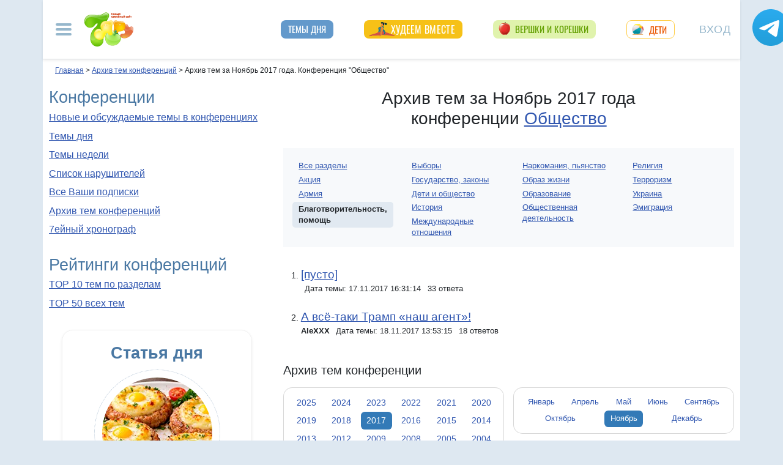

--- FILE ---
content_type: text/html; charset=utf-8
request_url: https://conf.7ya.ru/top/arc/polit/friends/?y=2017&m=11
body_size: 22946
content:


<!DOCTYPE html>

<html xmlns="http://www.w3.org/1999/xhtml" prefix="og: http://ogp.me/ns#">
<head>
    <title>Архив тем за Ноябрь 2017 года. Конференция "Общество" на 7я.ру</title>
    <meta name="keywords" content="Благотворительность, помощь конференция политика страна геополитика иммиграция религия социология философия государство закон общество эмиграция терроризм история ностальгия национальность" />
    <meta name="description" content="Архив тем конференции Общество на 7я.ру. Политика, история, общество, законы - как жить в государстве Российском" />
    <meta name="verify-v1" content="F2vJHHVxVEe9+6uq4ai7qq2MB58SjlLnbFjTV1SgQFg=" />
     
      <link rel="canonical" href="https://conf.7ya.ru/top/arc/polit/" />
    

     <style>/* Критичные стили */
html{font-family:sans-serif;line-height:1.15;-webkit-text-size-adjust:100%;-webkit-tap-highlight-color:transparent}body{margin:0;font-family:Arial,-apple-system,BlinkMacSystemFont,"Segoe UI",Roboto,"Helvetica Neue","Noto Sans",sans-serif,"Apple Color Emoji","Segoe UI Emoji","Segoe UI Symbol","Noto Color Emoji"!important;font-size:1rem;font-weight:400;color:#212529;text-align:left;position:relative;line-height:1.4!important;background-color:#dee8f1!important}.container-xl{background-color:#fff;margin-right:auto;margin-left:auto;width:100%;padding-right:15px;padding-left:15px}.breadcrumbs{padding:0 10px 5px;font-size:12px}#loginformModal,#errorReportModal{display:none}.offcanvas-collapse{position:fixed;top:0;bottom:0;left:-750px;width:750px}.navbar{position:relative;display:-ms-flexbox;display:flex;justify-content:space-between}.d-lg-flex{display:-ms-flexbox!important;display:flex!important}.collapse:not(.show){display:none}.nav{list-style:none}.shapka .usermenu_toggler.logged img{min-height:54px;max-width:54px}h3{font-size:22px}.c-biganons .l-cols,.c-biganons .l-cols .leftcol{width:100%}.carousel-item{max-height:500px}.c-biganonsy{flex-flow:row wrap;display:flex;float:none;margin:10px 0}.c-biganonsy .biganons8 img{height:auto;float:left;margin:0 10px 0 0}.l-common_stars_big .commun_stars_anons .item .image{border:1px solid #fff;max-height:180px;overflow:hidden}.c-authors_top{display:flex;flex-flow:row wrap;justify-content:space-between}.c-authors_top .author{flex:1 1 48%;margin:0 0 20px;padding-right:10px}.c-authors_top .author .authorphoto{width:auto;height:100px;margin:0 10px 5px 0;float:left}.navbar-toggler,.usermenu_toggler{background-color:transparent;border:none}.sr-only{position:absolute;width:1px;height:1px;padding:0;margin:-1px;overflow:hidden;clip:rect(0,0,0,0);white-space:nowrap;border:0}.d-none{display:none!important}.navbar-brand{flex-grow:1}.row{display:-ms-flexbox;display:flex;-ms-flex-wrap:wrap;flex-wrap:wrap;margin-right:-15px;margin-left:-15px}.col,.col-1,.col-10,.col-11,.col-12,.col-2,.col-3,.col-4,.col-5,.col-6,.col-7,.col-8,.col-9,.col-auto,.col-lg,.col-lg-1,.col-lg-10,.col-lg-11,.col-lg-12,.col-lg-2,.col-lg-3,.col-lg-4,.col-lg-5,.col-lg-6,.col-lg-7,.col-lg-8,.col-lg-9,.col-lg-auto,.col-md,.col-md-1,.col-md-10,.col-md-11,.col-md-12,.col-md-2,.col-md-3,.col-md-4,.col-md-5,.col-md-6,.col-md-7,.col-md-8,.col-md-9,.col-md-auto,.col-sm,.col-sm-1,.col-sm-10,.col-sm-11,.col-sm-12,.col-sm-2,.col-sm-3,.col-sm-4,.col-sm-5,.col-sm-6,.col-sm-7,.col-sm-8,.col-sm-9,.col-sm-auto,.col-xl,.col-xl-1,.col-xl-10,.col-xl-11,.col-xl-12,.col-xl-2,.col-xl-3,.col-xl-4,.col-xl-5,.col-xl-6,.col-xl-7,.col-xl-8,.col-xl-9,.col-xl-auto{position:relative;width:100%;padding-right:15px;padding-left:15px}.col-12{-ms-flex:0 0 100%;flex:0 0 100%;max-width:100%}.col{-ms-flex-preferred-size:0;flex-basis:0;-ms-flex-positive:1;flex-grow:1;max-width:100%}.c-authors_top .fake_h2{font-size:1.2rem;flex-basis:100%;margin-bottom:.5rem}.c-authors_top .authorname{display:block;font-weight:700}.h1,.h2,.h3,.h4,.h5,.h6,h1,h2,h3,h4,h5,h6{margin-bottom:.5rem;font-weight:500;line-height:1.2}.article img{max-width:100%;height:auto}.shapka .navbar{z-index:1001;padding:15px 0}.listPodcast .item h3,.listPodcast .item .fake_h3{font-size:1rem;margin-bottom:.3em;padding:0;line-height:1.2;font-weight:700}figure{margin:0 0 1rem}.listPodcast .youtubelink{display:block;margin-top:14px;margin-left:11px;font-size:14px}.carousel-indicators{position:absolute;right:0;bottom:0;z-index:15;display:-ms-flexbox;display:flex;-ms-flex-pack:center;justify-content:center;list-style:none}@media (min-width: 768px){.d-md-block{display:block!important}.leftcol.col-md-4{min-width:330px}.col-md-4{-ms-flex:0 0 33.333333%;flex:0 0 33.333333%;max-width:33.333333%}.centercol.col{overflow:hidden}.c-biganonsy .biganons8{flex-basis:48%;margin:0 15px 15px 0}}@media (min-width: 935px){.article img{max-width:600px;height:auto}}@media (min-width: 992px){.d-lg-flex{display:-ms-flexbox!important;display:flex!important}.shapka>.navbar>.mainmenu_rubr{flex-grow:1;justify-content:space-around}}@media (min-width: 1200px){.container,.container-lg,.container-md,.container-sm,.container-xl{max-width:1140px}}@media (min-width: 1140px){.container-xl{width:1140px;max-width:100%}}
        /* end of Критичные стили */</style>
    <style>
.tg_button {
position: absolute;
z-index: 1;
right: -80px;
display: block;
width: 60px;
height: 60px;
@media (max-width: 1360.98px) {
display:none;
}
}
.tg_button a {
position: absolute;
z-index: 1;
display: flex;
justify-content: center;
width: 60px;
height: 60px;
background-position: 100% 50%;
background-size: cover;
background-repeat: no-repeat;
text-decoration: none;
color: #4a78a3;
font-weight: 600;
font-size: 14px;
line-height: 1.2;
}
.tg_button::before {
content: '';
display: block;
background: #29a9eb;
width: 80px;
height: 80px;
border-radius: 100%;
position: absolute;
top: -10px;
left: -10px;
z-index: 0;
animation: animate2 3s linear infinite;
opacity: 0;
}

.tg_button a::after {
content: '';
display: block;
background: rgb(206 62 18);
width: 15px;
height: 15px;
border-radius: 100%;
position: absolute;
top: 2px;
right: 2px;
z-index: 1;
animation: animate1 10s linear infinite;
}

.tg_button a::before {
content: '';
display: block;
position:absolute;
top: calc(100% + 5px);
transition: all .3s;
left: 6px;
} 
.tg_button a:hover::before {
content: 'Подпишись!';
top: calc(100% + 5px);
opacity: 1;
transition: all .3s;
color: #4a78a3;
font-size: 14px;
} 

@keyframes animate1 {
0% {transform: scale(0.01); opacity: 1;}
7% {transform: scale(0.01); opacity: 1;}
10% {transform: scale(1);}
50% {transform: scale(1); opacity: 1;}
53% {transform: scale(0.01); opacity: 1;} 
100% {transform: scale(0.01); opacity: 1;}
}

@keyframes animate2 {
0% {transform: scale(0.6); opacity: 0.1;}
25% {transform: scale(0.75); opacity: 0.5;}
50% {transform: scale(0.9); opacity: 0;}
100% {transform: scale(0.6); opacity: 0;}
}
.tg_button_container {position: fixed;width: 100%;display: flex;justify-content: center;z-index: 0; @media (max-width: 1360.98px) {
display:none;}}
.tg_button_container_inner {width: 1140px; position: relative; padding-top:  15px;}
</style>
    <base target="_top" />
 
    <meta http-equiv="Content-Type" content="text/html; charset=utf-8" />
 <meta http-equiv="X-UA-Compatible" content="IE=edge">
 <meta name="viewport" content="width=device-width, initial-scale=1">
<link rel="shortcut icon" href="https://img.7ya.ru/favicon.ico" />
<link type="image/png" sizes="120x120" rel="icon" href="https://img.7ya.ru/favicon_120x120.png">
<script  src="https://img.7ya.ru/css/8/js/jquery-3.4.1.min.js"  ></script>

<meta http-equiv="Last-Modified" content="Sat Nov 18  2017 13:53:15 UTC+3" />
<script async  src="//clickiocmp.com/t/consent_218347.js" ></script>
    <script src="https://img.7ya.ru/css/8/js//bootstrap.bundle.min.js"  async></script>
    <script src="https://img.7ya.ru/css/8/js/base_compress2019.js"  async></script>

<script src="https://content.adriver.ru/AdRiverFPS.js"></script>  
    <script src="https://yandex.ru/ads/system/header-bidding.js" async></script>
    <script>
        const adfoxBiddersMap = {
            "myTarget": "2247699",
            "betweenDigital": "2247712",
          
            "adriver": "2247719",
            "Gnezdo": "2247723"

        };
        var adUnits = [


            {
                code: 'adfox_154116168713799614', //300x600
                "bids": [
                    {
                        bidder: 'betweenDigital',
                        params: {
                            placementId: "2952403"
                        }
                    },
                    {
                        bidder: 'myTarget',
                        params: {
                            placementId: 329419,
                        }
                    }
                    
                    
                ],
                "sizes": [
                    [
                        300,
                        600
                    ],

                    [
                        240,
                        400
                    ]
                    ,
                    [
                        300,
                        250
                    ]
                    ,
                    [
                        336,
                        280
                    ]

                ]

            }
            ,
            {
                code: 'adfox_150720292457263167', //Gigant верх страницы
                bids: [
                    {
                        bidder: 'betweenDigital',
                        params: {
                            placementId: 3323009,
                        }
                    }
                    ,
                    {
                        bidder: 'myTarget',
                        params: {
                            placementId: 203953,
                        }
                    }
                   

                ],
                "sizes": [
                    [
                        240,
                        400
                    ]
                ]


            }
            ,
            {
                code: 'adfox_153311796286836129', //120x600 ухо
                bids: [

                    {
                        bidder: 'betweenDigital',
                        params: {
                            placementId: "2952402"
                        }
                    },

                    {
                        "bidder": "adriver",
                        "params": {
                            "placementId": "65:7ya_160x600",
                            "additional": {
                                "ext": { "query": "cid=" + localStorage.getItem('adrcid') }
                            }
                        }
                    }
                ],
                "sizes": [
                    [
                        160,
                        600
                    ],
                    [
                        120,
                        600
                    ]
                ]
            }
            ,
            {
                code: 'adfox_153837978517159264',// нижний квадрат 
                bids: [
                    {
                        bidder: 'betweenDigital',
                        params: {
                            placementId: 2977856,
                        }
                    }, {
                        bidder: 'myTarget',
                        params: {
                            placementId: 322069,
                        }
                    },

                    {
                        "bidder": "adriver",
                        "params": {
                            "placementId": "65:7ya_300x250mob_down",
                            "additional": {
                                "ext": { "query": "cid=" + localStorage.getItem('adrcid') }
                            }
                        }
                    }
                    ,
                    {
                        bidder: 'Gnezdo',
                        params: {
                            placementId: 213875,
                        }
                    }
                ]
                ,
                "sizes": [
                    [
                        300,
                        250
                    ],
                    [
                        320,
                        300
                    ],

                    [
                        336,
                        280
                    ],
                    [
                        320,
                        50
                    ]
                ]

            }
            ,
            {
                code: 'adfox_153837971207641168', // нижняя растяжка
                bids: [
                    {
                        bidder: 'betweenDigital',
                        params: {
                            placementId: 2977384,
                        }
                    },
                    {
                        bidder: 'myTarget',
                        params: {
                            placementId: 203761,
                        }
                    }

                    ,
                    {
                        "bidder": "adriver",
                        "params": {
                            "placementId": "65:7ya_970x90_down",
                            "additional": {
                                "ext": { "query": "cid=" + localStorage.getItem('adrcid') }
                            }
                        }
                    }
                ]
                ,
                "sizes": [
                    [
                        970,
                        90
                    ],
                    [
                        990,
                        90
                    ],

                    [
                        728,
                        90
                    ]
                ]
            }
            ,
            {
                "code": "adfox_155601624973516743",
                "sizes": [
                    [
                        300,
                        100
                    ]
                ],
                "bids": [
                    {
                        "bidder": "Gnezdo",
                        "params": {
                            "placementId": "357245"
                        }
                    }
                ]
            }
        ];
        var userTimeout = 700;
        window.YaHeaderBiddingSettings = {
            biddersMap: adfoxBiddersMap,
            adUnits: adUnits,
            timeout: userTimeout
        };
    </script>
 <script>window.yaContextCb = window.yaContextCb || []</script>
<script src="https://yandex.ru/ads/system/context.js" async></script>
    
<script async type='text/javascript' src='//s.luxcdn.com/t/218347/360_light.js'></script>
     
    
	
<meta name="googlebot" content="noindex,follow">	


</head>
<body>
   
    

    <div class="tg_button_container"><div class="tg_button_container_inner"><div class="tg_button"><a href="https://t.me/www7yaru" target="_blank" style="background-image: url('https://img.7ya.ru/tg_logo.svg');"></a></div></div></div><div class="shapka container-xl"><div class="ear_right">
<div class="c-ear_slider">
<!--AdFox START-->
<!--yandex_new7ya-->
<!--Площадка: 7ya.ru / * / *-->
<!--Тип баннера: 120*600-->
<!--Расположение: верх страницы-->
<div id="adfox_153311796286836129"></div>
<script>
    window.yaContextCb.push(()=>{
        Ya.adfoxCode.createAdaptive({
            ownerId: 1452616,
            containerId: 'adfox_153311796286836129',
            params: {
                pp: 'g',
                ps: 'gghm',
                p2: 'ibku',
                puid1: '',
                puid4: '',
                puid9: ''
            }
        }, ['desktop'], {
            tabletWidth: 768,
                phoneWidth: 320,
                isAutoReloads: false
        })
    })
</script>
</div></div>
<!--noindex--><nav class="navbar">
<button  aria-label="Рубрики сайта" class="mainmenu_toggler navbar-toggler" type="button" data-toggle="offcanvas" aria-expanded="false">
                <span class="navbar-toggler-icon"></span>
            </button>
            <div class="navbar-brand">
               <a href="https://www.7ya.ru/" target="_top"><img src="https://img.7ya.ru/img5.0/7ya_logo_80x56.png" width="80" height="56" alt="7я.ру. Самый семейный сайт!" /></a>
            </div>

            <div class="navbar-collapse offcanvas-collapse" id="mainmenu-navbar-collapse">
<div class="inner">
                <button  aria-label="Закрыть" type="button" class="close" aria-label="Close" data-toggle="offcanvas" data-target="#mainmenu-navbar-collapse" aria-expanded="true"><span aria-hidden="true">×</span></button>
				<div class="ya-site-form ya-site-form_inited_no" data-bem="{&quot;action&quot;:&quot;https://www.7ya.ru/search/?tab=1&quot;,&quot;arrow&quot;:false,&quot;bg&quot;:&quot;transparent&quot;,&quot;fontsize&quot;:12,&quot;fg&quot;:&quot;#000000&quot;,&quot;language&quot;:&quot;ru&quot;,&quot;logo&quot;:&quot;rb&quot;,&quot;publicname&quot;:&quot;Поиск по конференциям 7я.ру&quot;,&quot;suggest&quot;:true,&quot;target&quot;:&quot;_self&quot;,&quot;tld&quot;:&quot;ru&quot;,&quot;type&quot;:3,&quot;usebigdictionary&quot;:true,&quot;searchid&quot;:2308185,&quot;input_fg&quot;:&quot;#000000&quot;,&quot;input_bg&quot;:&quot;#ffffff&quot;,&quot;input_fontStyle&quot;:&quot;normal&quot;,&quot;input_fontWeight&quot;:&quot;normal&quot;,&quot;input_placeholder&quot;:&quot;Поиск по конференциям&quot;,&quot;input_placeholderColor&quot;:&quot;#000000&quot;,&quot;input_borderColor&quot;:&quot;#7f9db9&quot;}">
				<div class="search">
					<form action="https://yandex.ru/search/site/" method="get" target="_self" accept-charset="utf-8">
					  <input type="hidden" name="tab" value="1" />
					<input type="hidden" name="cid" value="polit" />
                    <input type="hidden" name="type" value="0" />
<input type="hidden" name="searchid" value="2308185"/><input type="hidden" name="l10n" value="ru" />
				<input type="hidden" name="reqenc" value="" />
					<table class="searchfield">
					<tr>
					    <td class="keyword"><input type="search" name="text" value="" /></td>
					    <td><input type="submit" value="Найти" class="submit" /></td>
					</tr>
					</table>
					</form>
				</div>
			</div><script >(function(w, d, c) { var s = d.createElement('script'), h = d.getElementsByTagName('script')[0], e = d.documentElement; if ((' ' + e.className + ' ').indexOf(' ya-page_js_yes ') === -1) { e.className += ' ya-page_js_yes'; } s.type = 'text/javascript'; s.async = true; s.charset = 'utf-8'; s.src = (d.location.protocol === 'https:' ? 'https:' : 'http:') + '//site.yandex.net/v2.0/js/all.js'; h.parentNode.insertBefore(s, h); (w[c] || (w[c] = [])).push(function() { Ya.Site.Form.init() }) })(window, document, 'yandex_site_callbacks');</script>
                                
                <ul class="mainmenu_conf">
                    <li><a href="https://conf.7ya.ru/">Обсуждаемые темы</a></li>
                    <li><a href="https://conf.7ya.ru/top-conf-day.aspx">Темы дня</a></li>
                    <li><a href="https://conf.7ya.ru/top-conf-week.aspx">Темы недели</a></li>
                </ul>

                <ul class="mainmenu_spec">
              
					

<li class="slimming"><a href="https://www.7ya.ru/special/slimming/" title="Худеем вместе">Худеем вместе</a></li>
<li class="ogorod"><a href="https://www.7ya.ru/special/ogorod/" title="Вершки&корешки">Вершки и корешки</a></li>

<li class="leto2020"><a href="https://www.7ya.ru/baby/" title="Дети">Дети</a></li>






					
          
					
					
                </ul>

                <ul class="mainmenu_rubr">
                    
					<li class="family">
					<a href="https://www.7ya.ru/family/"  title="Семья">Семья</a><div class="subrubr">
				<a href="https://www.7ya.ru/family/love/" target="_top" title="Любовь">Любовь</a><a href="https://www.7ya.ru/family/relationship/" target="_top" title="В кругу семьи">В кругу семьи</a><a href="https://www.7ya.ru/family/upbringing/" target="_top" title="Воспитание детей">Воспитание детей</a><a href="https://www.7ya.ru/family/adoption/" target="_top" title="Усыновление">Усыновление</a><a href="https://www.7ya.ru/family/divorce/" target="_top" title="Развод">Развод</a><a href="https://www.7ya.ru/family/finance/" target="_top" title="Финансы">Финансы</a><a href="https://www.7ya.ru/family/psy/" target="_top" title="Психология">Психология</a><a href="https://www.7ya.ru/family/society/" target="_top" title="Жизнь">Жизнь</a><a href="https://www.7ya.ru/family/job/" target="_top" title="Работа">Работа</a><a href="https://www.7ya.ru/family/choice/" target="_top" title="Поиск работы">Поиск работы</a><a href="https://www.7ya.ru/family/womenswork/" target="_top" title="Женская работа">Женская работа</a>
</div></li>
					<li class="pregn">
					<a href="https://www.7ya.ru/pregn/"  title="Беременность">Беременность</a><div class="subrubr">
				<a href="https://www.7ya.ru/pregn/planning/" target="_top" title="Планирование беременности">Планирование беременности</a><a href="https://www.7ya.ru/pregn/infertility/" target="_top" title="Бесплодие">Бесплодие</a><a href="https://www.7ya.ru/pregn/pregnancy/" target="_top" title="Беременность">Беременность</a><a href="https://www.7ya.ru/pregn/healthypregnancy/" target="_top" title="Здоровая беременность">Здоровая беременность</a><a href="https://www.7ya.ru/pregn/problempregnant/" target="_top" title="Проблемы беременных">Проблемы беременных</a><a href="https://www.7ya.ru/pregn/pregnlife/" target="_top" title="Жизнь беременной">Жизнь беременной</a><a href="https://www.7ya.ru/pregn/pregnancystories/" target="_top" title="Рассказы о беременности">Рассказы о беременности</a><a href="https://www.7ya.ru/pregn/childbirthpreparation/" target="_top" title="Подготовка к родам">Подготовка к родам</a><a href="https://www.7ya.ru/pregn/birth/" target="_top" title="Роды">Роды</a><a href="https://www.7ya.ru/pregn/birthstories/" target="_top" title="Рассказы о родах">Рассказы о родах</a><a href="https://www.7ya.ru/pregn/postpartum/" target="_top" title="После родов">После родов</a>
</div></li>
					<li class="baby">
					<a href="https://www.7ya.ru/baby/"  title="Дети">Дети</a><div class="subrubr">
				<a href="https://www.7ya.ru/baby/newborn/" target="_top" title="Новорожденный">Новорожденный</a><a href="https://www.7ya.ru/baby/healthinfant/" target="_top" title="Здоровье до года">Здоровье до года</a><a href="https://www.7ya.ru/baby/infant/" target="_top" title="Развитие до года">Развитие до года</a><a href="https://www.7ya.ru/baby/food/" target="_top" title="Питание до года">Питание до года</a><a href="https://www.7ya.ru/baby/breast/" target="_top" title="Грудное вскармливание">Грудное вскармливание</a><a href="https://www.7ya.ru/baby/nursingmother/" target="_top" title="Кормящая мама">Кормящая мама</a><a href="https://www.7ya.ru/baby/kid/" target="_top" title="Ребенок от 1 до 3 лет">Ребенок от 1 до 3 лет</a><a href="https://www.7ya.ru/baby/kidsfood/" target="_top" title="Детское питание">Детское питание</a><a href="https://www.7ya.ru/baby/child/" target="_top" title="Ребенок от 3 до 7 лет">Ребенок от 3 до 7 лет</a><a href="https://www.7ya.ru/baby/parenting/" target="_top" title="Воспитание ребенка">Воспитание ребенка</a><a href="https://www.7ya.ru/baby/schoolchild/" target="_top" title="Дети старше 7 лет">Дети старше 7 лет</a><a href="https://www.7ya.ru/baby/teenager/" target="_top" title="Подростковый возраст">Подростковый возраст</a><a href="https://www.7ya.ru/baby/health/" target="_top" title="Здоровье детей">Здоровье детей</a><a href="https://www.7ya.ru/baby/disease/" target="_top" title="Болезни детей">Болезни детей</a><a href="https://www.7ya.ru/baby/teach/" target="_top" title="Обучение ребенка">Обучение ребенка</a><a href="https://www.7ya.ru/baby/babybuy/" target="_top" title="Товары для детей">Товары для детей</a><a href="https://www.7ya.ru/baby/leisure/" target="_top" title="Детский досуг">Детский досуг</a><a href="https://www.7ya.ru/baby/childrensreading/" target="_top" title="Детское чтение">Детское чтение</a><a href="https://www.7ya.ru/baby/special/" target="_top" title="Особые дети">Особые дети</a>
</div></li>
					<li class="edu">
					<a href="https://www.7ya.ru/edu/"  title="Образование">Образование</a><div class="subrubr">
				<a href="https://www.7ya.ru/edu/preschool/" target="_top" title="До школы">До школы</a><a href="https://www.7ya.ru/edu/education/" target="_top" title="Школа">Школа</a><a href="https://www.7ya.ru/edu/higher/" target="_top" title="Высшее образование">Высшее образование</a><a href="https://www.7ya.ru/edu/add/" target="_top" title="Дополнительное образование">Дополнительное образование</a>
</div></li>
					<li class="health">
					<a href="https://www.7ya.ru/health/"  title="Красота и&nbsp;здоровье">Красота и&nbsp;здоровье</a><div class="subrubr">
				<a href="https://www.7ya.ru/health/beauty/" target="_top" title="Секреты красоты">Секреты красоты</a><a href="https://www.7ya.ru/health/fashion/" target="_top" title="Модный образ">Модный образ</a><a href="https://www.7ya.ru/health/life/" target="_top" title="Здоровый образ жизни">Здоровый образ жизни</a><a href="https://www.7ya.ru/health/food/" target="_top" title="Здоровое питание">Здоровое питание</a><a href="https://www.7ya.ru/health/diets/" target="_top" title="Диеты">Диеты</a><a href="https://www.7ya.ru/health/weightloss/" target="_top" title="Похудение">Похудение</a><a href="https://www.7ya.ru/health/woman/" target="_top" title="Женское здоровье">Женское здоровье</a><a href="https://www.7ya.ru/health/medicine/" target="_top" title="Медицина и здоровье">Медицина и здоровье</a><a href="https://www.7ya.ru/health/disease/" target="_top" title="Болезни">Болезни</a>
</div></li>
					<li class="economy">
					<a href="https://www.7ya.ru/economy/"  title="Дом">Дом</a><div class="subrubr">
				<a href="https://www.7ya.ru/economy/habitation/" target="_top" title="Жилье">Жилье</a><a href="https://www.7ya.ru/economy/housekeeping/" target="_top" title="Домоводство">Домоводство</a><a href="https://www.7ya.ru/economy/food/" target="_top" title="Про еду">Про еду</a><a href="https://www.7ya.ru/economy/recipes/" target="_top" title="Рецепты блюд">Рецепты блюд</a><a href="https://www.7ya.ru/economy/cooking/" target="_top" title="Кухни народов">Кухни народов</a><a href="https://www.7ya.ru/economy/shopping/" target="_top" title="Товары для дома">Товары для дома</a><a href="https://www.7ya.ru/economy/pets/" target="_top" title="Питомцы">Питомцы</a><a href="https://www.7ya.ru/economy/dacha/" target="_top" title="Дача">Дача</a>
</div></li>
					<li class="travel">
					<a href="https://www.7ya.ru/travel/"  title="Путешествия">Путешествия</a><div class="subrubr">
				<a href="https://www.7ya.ru/travel/russia/" target="_top" title="Россия">Россия</a><a href="https://www.7ya.ru/travel/asia/" target="_top" title="Азия">Азия</a><a href="https://www.7ya.ru/travel/africa/" target="_top" title="Африка">Африка</a><a href="https://www.7ya.ru/travel/america/" target="_top" title="Америка">Америка</a><a href="https://www.7ya.ru/travel/europe/" target="_top" title="Европа">Европа</a><a href="https://www.7ya.ru/travel/advice/" target="_top" title="Путешественникам">Путешественникам</a><a href="https://www.7ya.ru/travel/active/" target="_top" title="Активный отдых">Активный отдых</a>
</div></li>
					<li class="leisure">
					<a href="https://www.7ya.ru/leisure/"  title="Досуг и&nbsp;хобби">Досуг и&nbsp;хобби</a><div class="subrubr">
				<a href="https://www.7ya.ru/movies/" target="_top" title="Кино, сериалы">Кино, сериалы</a><a href="https://www.7ya.ru/leisure/stars/" target="_top" title="Звёзды">Звёзды</a><a href="https://www.7ya.ru/leisure/vacation/" target="_top" title="Выходные">Выходные</a><a href="https://www.7ya.ru/leisure/holiday/" target="_top" title="Праздники">Праздники</a><a href="https://www.7ya.ru/leisure/gifts/" target="_top" title="Подарки">Подарки</a><a href="https://www.7ya.ru/leisure/needlework/" target="_top" title="Рукоделие и поделки">Рукоделие и поделки</a><a href="https://www.7ya.ru/leisure/newyear/" target="_top" title="Новый год">Новый год</a><a href="https://www.7ya.ru/leisure/hobby/" target="_top" title="Хобби">Хобби</a><a href="https://www.7ya.ru/leisure/reading/" target="_top" title="Чтение">Чтение</a>
</div></li>
                    <li><a href="https://www.7ya.ru/stars/">Звёзды</a></li>
                    <li><a href="https://ratings.7ya.ru/"><strong>Рейтинги</strong></a></li>
                </ul>

                <div class="mainmenu_services">
                    <span><a href="https://www.7ya.ru/services.aspx">Сервисы и спецпроекты</a></span>
                    <ul>
                        <li><a href="https://conf.7ya.ru/conf.aspx"><strong>Конференции</strong></a></li>
                        <li><a href="https://blog.7ya.ru/">Блоги</a></li>
                        <li><a href="https://club.7ya.ru/">Клуб</a></li>
                        <li><a href="https://show.7ya.ru/">Фотоальбомы</a></li>
                        <li><a href="https://www.7ya.ru/contests/">Конкурсы</a></li>
                        <li><a href="https://www.7ya.ru/trends/">Актуально!</a></li>
                        <li><a href="https://www.7ya.ru/tests/">Тесты</a></li>
                        <li><a href="https://www.7ya.ru/kaleidoscope/">Калейдоскоп</a></li>
                        <li><a href="https://www.7ya.ru/goods/">Наш тест-драйв</a></li>
                        <li><a href="https://www.7ya.ru/pub/last.aspx">Cтатьи</a></li>
                        <li><a href="https://www.7ya.ru/calendar-pregn/">Календарь беременности</a></li>
                        <li><a href="https://www.7ya.ru/babygrowth/">Календарь развития ребёнка</a></li>
                        <li><a href="https://www.7ya.ru/calendar-vac/">Календарь прививок</a></li>
                        <li><a href="https://www.7ya.ru/podcast/">Подкасты</a></li>
                        <li><a href="https://www.7ya.ru/cooking/">Кулинарная книга</a></li>
                        <li><a href="https://www.7ya.ru/club/voting/">Опросы</a></li>
                        <li><a href="https://www.7ya.ru/chavo/">ЧаВо</a></li>
						<li><a href="https://www.7ya.ru/actions/">Акции</a></li>
                        <li><a href="https://www.7ya.ru/faq/site.aspx">Помощь</a></li>
                    </ul>
                </div>

                

                <div class="social_networks">7я.ру в соцсетях: 
                    <a href="https://t.me/www7yaru" title="7я.ру в Telegram" target="_blank" class="soc_pict24 s_telegram24">7я.ру в Telegram</a>
                    <a href="https://www.pinterest.ru/www7yaru/" title="7я.ру в Pinterest" target="_blank" class="soc_pict24 s_pin24">7я.ру в Pinterest</a>
                    <a href="https://vkontakte.ru/portal_7ya_ru" title="7я.ру ВКонтакте" target="_blank" class="soc_pict24 s_vk24">7я.ру ВКонтакте</a>
					<a href="https://www.odnoklassniki.ru/group/50999252942916" title="7я.ру в Одноклассниках" target="_blank" class="soc_pict24 s_ok24">7я.ру в Одноклассниках</a>
       				<a href="https://zen.yandex.ru/7ya.ru" target="_blank" class="s_zen24 soc_pict24" title="7я.ру в Дзене">7я.ру</a> 
                    
                </div>
				<div class="bottomlinks"><a href="https://www.7ya.ru/about/" title="О проекте">О проекте</a> <a href="https://www.7ya.ru/privacy/" title="Политика конфиденциальности">Политика конфиденциальности</a>  <a href="https://conf.7ya.ru/fulltext.aspx?cnf=feedback7ya" title="Обратная связь">Обратная связь</a></div>
				</div>
            </div>

            <ul class="nav mainmenu_rubr d-none d-lg-flex">
                <li class="conf"><a href="https://conf.7ya.ru/top-conf-day.aspx"  title="Темы дня">Темы дня</a></li>

               
				





               		


<li class="slimming"><a href="https://www.7ya.ru/special/slimming/" title="Худеем вместе">Худеем вместе</a></li>
<li class="ogorod"><a href="https://www.7ya.ru/special/ogorod/" title="Вершки&корешки">Вершки и корешки</a></li>

<li class="leto2020"><a href="https://www.7ya.ru/baby/" title="Дети">Дети</a></li>






	
				

            </ul>


            <button  aria-label="Авторизация" id="btnlgntop" type="button" class="navbar-toggle collapsed usermenu_toggler" data-toggle="modal" data-target="#loginformModal" aria-expanded="false" >
                <span class="sr-only" >Вход на сайт</span>
                 Вход
            </button>
<div class="navbar-collapse collapse" id="usermenu-navbar-collapse"></div>

        </nav>
<!--/noindex-->
			</div>
    
     <div class="content container-xl" >

                    <div class="breadcrumbs" itemscope itemtype="https://schema.org/BreadcrumbList" ><a href="https://www.7ya.ru/"  ><span >Главная</span></a> &gt; <span    itemprop="itemListElement" itemscope itemtype="https://schema.org/ListItem"><a href="/top/arc/"     itemprop="item"><span itemprop="name">Архив тем конференций</span></a><meta itemprop="position" content="2"></span> &gt; <span    itemprop="itemListElement" itemscope itemtype="https://schema.org/ListItem"><span    itemprop="name">Архив тем за Ноябрь 2017 года. Конференция "Общество"</span><meta itemprop="position" content="3"></span></div>
                 <div class="row">
                     <div id="ctl00_rcolumn" class="leftcol col-md-4 order-2 order-md-first">
                         <div class="mainblock">
                <h2>Конференции</h2>
                <p><a href="https://conf.7ya.ru/" title="Новые и обсуждаемые темы в конференциях">Новые и обсуждаемые темы в конференциях</a></p>
                <p><a href="/top-conf-day.aspx" title="Темы дня">Темы дня</a></p>
                <p><a href="/top-conf-week.aspx" title="Темы недели">Темы недели</a></p>
                <p><a href="/flamers.aspx" title="Список нарушителей">Список нарушителей</a></p>
                <p><a href="/subscribe-edit.aspx" title="Все Ваши подписки" rel="nofollow">Все Ваши подписки</a></p>
                <p><a href="/top/arc/" title="Архив тем конференций">Архив тем конференций</a></p>
                <p><a href="https://conf.7ya.ru/top/day-themes.aspx" title="Перейти в раздел '7ейный хронограф'">7ейный хронограф</a></p>
            </div>
            <div class="mainblock pubrating">
                <h2>Рейтинги конференций</h2>
                <ul class="simple">
                   
                    <li><a href="/top/conf/" title="TOP 10 тем по разделам">TOP 10 тем по разделам</a></li>
                    <li><a href="/top/top-all.aspx" title="TOP 50 всех тем">TOP 50 всех тем</a></li>
                </ul>

            </div>

                         <!--noindex-->
                        <!--AdFox START-->
<!--yandex_new7ya-->
<!--Площадка: 7ya.ru / * / *-->
<!--Тип баннера: 1x1-->
<!--Расположение: верх страницы-->
<div id="adfox_173350960747024081"></div>
<script>
    window.yaContextCb.push(() => {
        Ya.adfoxCode.createAdaptive({
            ownerId: 1452616,
            containerId: 'adfox_173350960747024081',
            params: {
                pp: 'g',
                ps: 'gghm',
                p2: 'frfe',
                puid1: '',
                puid4: '',
                puid9: ''
            }
        }, ['desktop'], {
            tabletWidth: 768,
            phoneWidth: 320,
            isAutoReloads: false
        })
    })
</script>
<!--AdFox START-->
<!--yandex_new7ya-->
<!--Площадка: 7ya.ru / * / *-->
<!--Тип баннера: 300х600-->
<!--Расположение: верх страницы-->
<div id="adfox_154116168713799614" ></div>
<script>
    window.yaContextCb.push(() => {
        Ya.adfoxCode.createAdaptive({
            ownerId: 1452616,
            containerId: 'adfox_154116168713799614',
            params: {
                pp: 'g',
                ps: 'gghm',
                p2: 'ibig',
                puid1: '',
        puid4: '',
                puid9: '2'
    }
        }, ['desktop'], {
        tabletWidth: 768,
        phoneWidth: 320,
        isAutoReloads: false
    })
        })
</script>



            
                           <div class="c-anonsy statyi_dnya2">
			  <div class="hdr">Статья дня</div>
		<div class="item">
<div class="image"><img src="https://img.7ya.ru/pics-big/13785.webp" width="180" height="180" alt="Картофельно-мясные гнёздышки с индейкой и перепелиным яйцом в духовке" /></div>
                <div class="c-text">
                    <div class="rubrname"><a href="/economy/recipes/">Рецепты блюд</a></div>
                    <a class="title stretched-link" href="https://www.7ya.ru/article/Kartofelno-myasnye-gnezdyshki-s-indejkoj-i-perepelinym-yajcom-v-duhovke/" target="_blank" title="Картофельно-мясные гнёздышки с индейкой и перепелиным яйцом в духовке">Картофельно-мясные гнёздышки с индейкой и перепелиным яйцом в духовке</a>
                    <div class="shorttext">Картофельно-мясные "гнёздышки" с индейкой и перепелиным яйцом — сытное и аккуратное блюдо для семейного обеда. Простые ингредиенты, запекание в духовке и эффектная подача.</div>
                </div>
            </div>
			</div>
                         <!--/noindex-->
                            <div class="chronograf2014">
                <h2><a href="https://conf.7ya.ru/top/day-themes.aspx" title="Перейти в раздел '7ейный хронограф'">7ейный хронограф</a></h2>
                <p>Что обсуждали 22 декабря:</p>
                
                        <div class="chronolist">
                    
                        <h3>2024 год</h3>
                        <div class="item">
                            <span class="subj"><a href="https://conf.7ya.ru/fulltext-thread.aspx?cnf=Meeting&trd=2217" title="Тема воскресная привычная">Тема воскресная привычная</a></span>
                            <span class="count">[358]</span>
                            <span class="author">Йоко</span>
                        </div>
                    
                        
                        <div class="item">
                            <span class="subj"><a href="https://conf.7ya.ru/fulltext-thread.aspx?cnf=Misc&trd=270077" title="рыба моя">рыба моя</a></span>
                            <span class="count">[343]</span>
                            <span class="author">Ольсик</span>
                        </div>
                    
                        
                        <div class="item">
                            <span class="subj"><a href="https://conf.7ya.ru/fulltext-thread.aspx?cnf=Misc&trd=270081" title="Предновогодня хандра">Предновогодня хандра</a></span>
                            <span class="count">[321]</span>
                            <span class="author">Нельсон Мандела</span>
                        </div>
                    
                        
                        <div class="item">
                            <span class="subj"><a href="https://conf.7ya.ru/fulltext-thread.aspx?cnf=Misc&trd=270087" title="А у вас как дела? Расскажете? Тема для всех, кто хочет благожелательно пообщаться">А у вас как дела? Расскажете? Тема для всех, кто хочет благожелательно пообщаться</a></span>
                            <span class="count">[235]</span>
                            <span class="author">Nomen est Omen</span>
                        </div>
                    
                        
                        <div class="item">
                            <span class="subj"><a href="https://conf.7ya.ru/fulltext-thread.aspx?cnf=Meeting&trd=2215" title="Опять про детность">Опять про детность</a></span>
                            <span class="count">[146]</span>
                            <span class="author">гундина</span>
                        </div>
                    
                        
                        <div class="item">
                            <span class="subj"><a href="https://conf.7ya.ru/fulltext-thread.aspx?cnf=Students&trd=1171" title="Интересные книги">Интересные книги</a></span>
                            <span class="count">[78]</span>
                            <span class="author">Оттолина</span>
                        </div>
                    
                        
                        <div class="item">
                            <span class="subj"><a href="https://conf.7ya.ru/fulltext-thread.aspx?cnf=Cinema&trd=17598" title="В гостях у книги">В гостях у книги</a></span>
                            <span class="count">[51]</span>
                            <span class="author">Лимонный сироп</span>
                        </div>
                    
                        
                        <div class="item">
                            <span class="subj"><a href="https://conf.7ya.ru/fulltext-thread.aspx?cnf=Meeting&trd=2214" title="желающим  1 января с утра на каток, напоминаю">желающим  1 января с утра на каток, напоминаю</a></span>
                            <span class="count">[49]</span>
                            <span class="author">Лось-Анджелес</span>
                        </div>
                    
                        
                        <div class="item">
                            <span class="subj"><a href="https://conf.7ya.ru/fulltext-thread.aspx?cnf=Meeting&trd=2216" title="про усталость">про усталость</a></span>
                            <span class="count">[45]</span>
                            <span class="author">AleXXX</span>
                        </div>
                    
                        
                        <div class="item">
                            <span class="subj"><a href="https://conf.7ya.ru/fulltext-thread.aspx?cnf=Misc&trd=270076" title="Атака на сайт">Атака на сайт</a></span>
                            <span class="count">[43]</span>
                            <span class="author">Hel</span>
                        </div>
                    
                        </div><p class="morelink"><a href="/top/day-themes.aspx" title="Посмотреть темы в этот день в другие годы">Этот день в другие годы</a></p>
                    

            </div>
<!--noindex--><div class="adv">
				<div class="innerdiv">
             
<!--AdFox START-->
<!--yandex_new7ya-->
<!--Площадка: 7ya.ru / * / *-->
<!--Тип баннера: 1x1-->
<!--Расположение: низ страницы-->
<div id="adfox_17335098606894081"></div>
<script>
    window.yaContextCb.push(() => {
        Ya.adfoxCode.createAdaptive({
            ownerId: 1452616,
            containerId: 'adfox_17335098606894081',
            params: {
                pp: 'i',
                ps: 'gghm',
                p2: 'frfe',
                puid1: '',
                puid4: '',
                puid9: ''
            }
        }, ['desktop'], {
            tabletWidth: 768,
            phoneWidth: 320,
            isAutoReloads: false
        })
    })
</script>
<!--AdFox START-->
<!--yandex_new7ya-->
<!--Площадка: 7ya.ru / * / *-->
<!--Тип баннера: 240x400-->
<!--Расположение: верх страницы-->
<div id="adfox_150720292457263167"></div>
<script>
    window.yaContextCb.push(() => {
        Ya.adfoxCode.createAdaptive({
            ownerId: 1452616,
            containerId: 'adfox_150720292457263167',
            params: {
                pp: 'g',
                ps: 'gghm',
                p2: 'hiut',
                puid1: '',
        puid4: '',
        puid9: ''
    }
        }, ['desktop'], {
        tabletWidth: 768,
        phoneWidth: 320,
        isAutoReloads: false
    })
        })
</script>
</div>
					</div>

 <!--/noindex-->
                         </div>
                     
                <div id="ctl00_divLeftColumn" class="centercol col">
                    
                    
	
	

	<h1 id="ctl00_main_hTitle">Архив тем за Ноябрь 2017 года <br />конференции <a href="https://conf.7ya.ru/frameset.aspx?cnf=polit" target="_blank" title="Перейти в конференцию Общество">Общество</a></h1>
	<div class="c-conf_arch">
	  <div class="conf_arch_rubrics">
        <div class="row">
<div class="col" ><a href="/top/arc/polit/?y=2017&m=11">Все разделы</a><a href="/top/arc/polit/action/?y=2017&m=11" title="Перейти в архив раздела 'Акция'">Акция</a><a href="/top/arc/polit/army/?y=2017&m=11" title="Перейти в архив раздела 'Армия'">Армия</a><b>Благотворительность, помощь</b></div>
            <div class="col"><a href="/top/arc/polit/elections/?y=2017&m=11" title="Перейти в архив раздела 'Выборы'">Выборы</a><a href="/top/arc/polit/law/?y=2017&m=11" title="Перейти в архив раздела 'Государство, законы'">Государство, законы</a><a href="/top/arc/polit/children/?y=2017&m=11" title="Перейти в архив раздела 'Дети и общество'">Дети и общество</a><a href="/top/arc/polit/history/?y=2017&m=11" title="Перейти в архив раздела 'История'">История</a><a href="/top/arc/polit/international/?y=2017&m=11" title="Перейти в архив раздела 'Международные отношения'">Международные отношения</a></div>
            <div class="col"><a href="/top/arc/polit/AIDS/?y=2017&m=11" title="Перейти в архив раздела 'Наркомания, пьянство'">Наркомания, пьянство</a><a href="/top/arc/polit/living/?y=2017&m=11" title="Перейти в архив раздела 'Образ жизни'">Образ жизни</a><a href="/top/arc/polit/education/?y=2017&m=11" title="Перейти в архив раздела 'Образование'">Образование</a><a href="/top/arc/polit/public/?y=2017&m=11" title="Перейти в архив раздела 'Общественная деятельность'">Общественная деятельность</a></div>
 <div class="col"><a href="/top/arc/polit/religion/?y=2017&m=11" title="Перейти в архив раздела 'Религия'">Религия</a><a href="/top/arc/polit/terrorism/?y=2017&m=11" title="Перейти в архив раздела 'Терроризм'">Терроризм</a><a href="/top/arc/polit/Ukraine/?y=2017&m=11" title="Перейти в архив раздела 'Украина'">Украина</a><a href="/top/arc/polit/emigration/?y=2017&m=11" title="Перейти в архив раздела 'Эмиграция'">Эмиграция</a></div>
        </div>
    </div>
</div>

	<div id="ctl00_main_divArc">

		<div id="ctl00_main_pnlArc">
	
			
					<div class="conf_arch">
						<ol>
				
					<li>
						<div class="theme"><a target="_blank" href="https://conf.7ya.ru/fulltext-thread.aspx?cnf=polit&trd=20827" title="Перейти к теме [пусто]">[пусто]</a></div>
						<div class="author"></div>
						<div class="date">Дата темы: 17.11.2017 16:31:14</div>
						<div class="kol">33 ответа</div>
					</li>
				
					<li>
						<div class="theme"><a target="_blank" href="https://conf.7ya.ru/fulltext-thread.aspx?cnf=polit&trd=20832" title="Перейти к теме А всё-таки Трамп «наш агент»!">А всё-таки Трамп «наш агент»!</a></div>
						<div class="author">AleXXX</div>
						<div class="date">Дата темы: 18.11.2017 13:53:15</div>
						<div class="kol">18 ответов</div>
					</li>
				
					</ol>
					</div>
				
			
		
</div>

	</div>
	<div id="ctl00_main_divArcYear">


		<div id="ctl00_main_pnlArcYear">
	
			<div class="arch_years">
				<h2>Архив тем конференции</h2>
				
<ul class="nav nav-pills" id="archive-years" role="tablist"><li class="nav-item" role="presentation">
              <a class="nav-link" id="archive-years-2025" data-toggle="pill" href="#archive-months-2025" role="tab" aria-controls="archive-months-2025" aria-selected="false" >2025</a>
            </li>

<li class="nav-item" role="presentation">
              <a class="nav-link" id="archive-years-2024" data-toggle="pill" href="#archive-months-2024" role="tab" aria-controls="archive-months-2024" aria-selected="false" >2024</a>
            </li>

<li class="nav-item" role="presentation">
              <a class="nav-link" id="archive-years-2023" data-toggle="pill" href="#archive-months-2023" role="tab" aria-controls="archive-months-2023" aria-selected="false" >2023</a>
            </li>

<li class="nav-item" role="presentation">
              <a class="nav-link" id="archive-years-2022" data-toggle="pill" href="#archive-months-2022" role="tab" aria-controls="archive-months-2022" aria-selected="false" >2022</a>
            </li>

<li class="nav-item" role="presentation">
              <a class="nav-link" id="archive-years-2021" data-toggle="pill" href="#archive-months-2021" role="tab" aria-controls="archive-months-2021" aria-selected="false" >2021</a>
            </li>

<li class="nav-item" role="presentation">
              <a class="nav-link" id="archive-years-2020" data-toggle="pill" href="#archive-months-2020" role="tab" aria-controls="archive-months-2020" aria-selected="false" >2020</a>
            </li>

<li class="nav-item" role="presentation">
              <a class="nav-link" id="archive-years-2019" data-toggle="pill" href="#archive-months-2019" role="tab" aria-controls="archive-months-2019" aria-selected="false" >2019</a>
            </li>

<li class="nav-item" role="presentation">
              <a class="nav-link" id="archive-years-2018" data-toggle="pill" href="#archive-months-2018" role="tab" aria-controls="archive-months-2018" aria-selected="false" >2018</a>
            </li>

<li class="nav-item" role="presentation">
              <a class="nav-link active" id="archive-years-2017" data-toggle="pill" href="#archive-months-2017" role="tab" aria-controls="archive-months-2017" aria-selected="true" >2017</a>
            </li>

<li class="nav-item" role="presentation">
              <a class="nav-link" id="archive-years-2016" data-toggle="pill" href="#archive-months-2016" role="tab" aria-controls="archive-months-2016" aria-selected="false" >2016</a>
            </li>

<li class="nav-item" role="presentation">
              <a class="nav-link" id="archive-years-2015" data-toggle="pill" href="#archive-months-2015" role="tab" aria-controls="archive-months-2015" aria-selected="false" >2015</a>
            </li>

<li class="nav-item" role="presentation">
              <a class="nav-link" id="archive-years-2014" data-toggle="pill" href="#archive-months-2014" role="tab" aria-controls="archive-months-2014" aria-selected="false" >2014</a>
            </li>

<li class="nav-item" role="presentation">
              <a class="nav-link" id="archive-years-2013" data-toggle="pill" href="#archive-months-2013" role="tab" aria-controls="archive-months-2013" aria-selected="false" >2013</a>
            </li>

<li class="nav-item" role="presentation">
              <a class="nav-link" id="archive-years-2012" data-toggle="pill" href="#archive-months-2012" role="tab" aria-controls="archive-months-2012" aria-selected="false" >2012</a>
            </li>

<li class="nav-item" role="presentation">
              <a class="nav-link" id="archive-years-2009" data-toggle="pill" href="#archive-months-2009" role="tab" aria-controls="archive-months-2009" aria-selected="false" >2009</a>
            </li>

<li class="nav-item" role="presentation">
              <a class="nav-link" id="archive-years-2008" data-toggle="pill" href="#archive-months-2008" role="tab" aria-controls="archive-months-2008" aria-selected="false" >2008</a>
            </li>

<li class="nav-item" role="presentation">
              <a class="nav-link" id="archive-years-2005" data-toggle="pill" href="#archive-months-2005" role="tab" aria-controls="archive-months-2005" aria-selected="false" >2005</a>
            </li>

<li class="nav-item" role="presentation">
              <a class="nav-link" id="archive-years-2004" data-toggle="pill" href="#archive-months-2004" role="tab" aria-controls="archive-months-2004" aria-selected="false" >2004</a>
            </li>

<li class="nav-item" role="presentation">
              <a class="nav-link" id="archive-years-2003" data-toggle="pill" href="#archive-months-2003" role="tab" aria-controls="archive-months-2003" aria-selected="false" >2003</a>
            </li>

<li class="nav-item" role="presentation">
              <a class="nav-link" id="archive-years-2002" data-toggle="pill" href="#archive-months-2002" role="tab" aria-controls="archive-months-2002" aria-selected="false" >2002</a>
            </li>

<li class="nav-item" role="presentation">
              <a class="nav-link" id="archive-years-2001" data-toggle="pill" href="#archive-months-2001" role="tab" aria-controls="archive-months-2001" aria-selected="false" >2001</a>
            </li>

</ul><div class="tab-content" id="archive-months"><div class="tab-pane fade show" id="archive-months-2025" role="tabpanel" aria-labelledby="archive-years-2025">
				<ul class="nav nav-pills"><li class="nav-item" id="2025_9"><a class="nav-link" href="?y=2025&amp;m=9">Сентябрь</a></li>
</ul>
</div><div class="tab-pane fade show" id="archive-months-2024" role="tabpanel" aria-labelledby="archive-years-2024">
				<ul class="nav nav-pills"><li class="nav-item" id="2024_2"><a class="nav-link" href="?y=2024&amp;m=2">Февраль</a></li>
<li class="nav-item" id="2024_5"><a class="nav-link" href="?y=2024&amp;m=5">Май</a></li>
<li class="nav-item" id="2024_7"><a class="nav-link" href="?y=2024&amp;m=7">Июль</a></li>
</ul>
</div><div class="tab-pane fade show" id="archive-months-2023" role="tabpanel" aria-labelledby="archive-years-2023">
				<ul class="nav nav-pills"><li class="nav-item" id="2023_1"><a class="nav-link" href="?y=2023&amp;m=1">Январь</a></li>
<li class="nav-item" id="2023_3"><a class="nav-link" href="?y=2023&amp;m=3">Март</a></li>
<li class="nav-item" id="2023_11"><a class="nav-link" href="?y=2023&amp;m=11">Ноябрь</a></li>
</ul>
</div><div class="tab-pane fade show" id="archive-months-2022" role="tabpanel" aria-labelledby="archive-years-2022">
				<ul class="nav nav-pills"><li class="nav-item" id="2022_2"><a class="nav-link" href="?y=2022&amp;m=2">Февраль</a></li>
<li class="nav-item" id="2022_3"><a class="nav-link" href="?y=2022&amp;m=3">Март</a></li>
<li class="nav-item" id="2022_4"><a class="nav-link" href="?y=2022&amp;m=4">Апрель</a></li>
<li class="nav-item" id="2022_5"><a class="nav-link" href="?y=2022&amp;m=5">Май</a></li>
<li class="nav-item" id="2022_6"><a class="nav-link" href="?y=2022&amp;m=6">Июнь</a></li>
<li class="nav-item" id="2022_7"><a class="nav-link" href="?y=2022&amp;m=7">Июль</a></li>
<li class="nav-item" id="2022_9"><a class="nav-link" href="?y=2022&amp;m=9">Сентябрь</a></li>
<li class="nav-item" id="2022_10"><a class="nav-link" href="?y=2022&amp;m=10">Октябрь</a></li>
<li class="nav-item" id="2022_12"><a class="nav-link" href="?y=2022&amp;m=12">Декабрь</a></li>
</ul>
</div><div class="tab-pane fade show" id="archive-months-2021" role="tabpanel" aria-labelledby="archive-years-2021">
				<ul class="nav nav-pills"><li class="nav-item" id="2021_2"><a class="nav-link" href="?y=2021&amp;m=2">Февраль</a></li>
<li class="nav-item" id="2021_3"><a class="nav-link" href="?y=2021&amp;m=3">Март</a></li>
<li class="nav-item" id="2021_7"><a class="nav-link" href="?y=2021&amp;m=7">Июль</a></li>
<li class="nav-item" id="2021_8"><a class="nav-link" href="?y=2021&amp;m=8">Август</a></li>
<li class="nav-item" id="2021_9"><a class="nav-link" href="?y=2021&amp;m=9">Сентябрь</a></li>
<li class="nav-item" id="2021_11"><a class="nav-link" href="?y=2021&amp;m=11">Ноябрь</a></li>
</ul>
</div><div class="tab-pane fade show" id="archive-months-2020" role="tabpanel" aria-labelledby="archive-years-2020">
				<ul class="nav nav-pills"><li class="nav-item" id="2020_2"><a class="nav-link" href="?y=2020&amp;m=2">Февраль</a></li>
<li class="nav-item" id="2020_4"><a class="nav-link" href="?y=2020&amp;m=4">Апрель</a></li>
<li class="nav-item" id="2020_5"><a class="nav-link" href="?y=2020&amp;m=5">Май</a></li>
<li class="nav-item" id="2020_12"><a class="nav-link" href="?y=2020&amp;m=12">Декабрь</a></li>
</ul>
</div><div class="tab-pane fade show" id="archive-months-2019" role="tabpanel" aria-labelledby="archive-years-2019">
				<ul class="nav nav-pills"><li class="nav-item" id="2019_8"><a class="nav-link" href="?y=2019&amp;m=8">Август</a></li>
<li class="nav-item" id="2019_11"><a class="nav-link" href="?y=2019&amp;m=11">Ноябрь</a></li>
<li class="nav-item" id="2019_12"><a class="nav-link" href="?y=2019&amp;m=12">Декабрь</a></li>
</ul>
</div><div class="tab-pane fade show" id="archive-months-2018" role="tabpanel" aria-labelledby="archive-years-2018">
				<ul class="nav nav-pills"><li class="nav-item" id="2018_2"><a class="nav-link" href="?y=2018&amp;m=2">Февраль</a></li>
<li class="nav-item" id="2018_3"><a class="nav-link" href="?y=2018&amp;m=3">Март</a></li>
<li class="nav-item" id="2018_5"><a class="nav-link" href="?y=2018&amp;m=5">Май</a></li>
<li class="nav-item" id="2018_11"><a class="nav-link" href="?y=2018&amp;m=11">Ноябрь</a></li>
</ul>
</div><div class="tab-pane fade show active" id="archive-months-2017" role="tabpanel" aria-labelledby="archive-years-2017">
				<ul class="nav nav-pills"><li class="nav-item" id="2017_1"><a class="nav-link" href="?y=2017&amp;m=1">Январь</a></li>
<li class="nav-item" id="2017_4"><a class="nav-link" href="?y=2017&amp;m=4">Апрель</a></li>
<li class="nav-item" id="2017_5"><a class="nav-link" href="?y=2017&amp;m=5">Май</a></li>
<li class="nav-item" id="2017_6"><a class="nav-link" href="?y=2017&amp;m=6">Июнь</a></li>
<li class="nav-item" id="2017_9"><a class="nav-link" href="?y=2017&amp;m=9">Сентябрь</a></li>
<li class="nav-item" id="2017_10"><a class="nav-link" href="?y=2017&amp;m=10">Октябрь</a></li>
<li class="nav-item" id="2017_11"><a class="nav-link active" href="?y=2017&amp;m=11">Ноябрь</a></li>
<li class="nav-item" id="2017_12"><a class="nav-link" href="?y=2017&amp;m=12">Декабрь</a></li>
</ul>
</div><div class="tab-pane fade show" id="archive-months-2016" role="tabpanel" aria-labelledby="archive-years-2016">
				<ul class="nav nav-pills"><li class="nav-item" id="2016_2"><a class="nav-link" href="?y=2016&amp;m=2">Февраль</a></li>
<li class="nav-item" id="2016_3"><a class="nav-link" href="?y=2016&amp;m=3">Март</a></li>
<li class="nav-item" id="2016_4"><a class="nav-link" href="?y=2016&amp;m=4">Апрель</a></li>
<li class="nav-item" id="2016_5"><a class="nav-link" href="?y=2016&amp;m=5">Май</a></li>
<li class="nav-item" id="2016_6"><a class="nav-link" href="?y=2016&amp;m=6">Июнь</a></li>
<li class="nav-item" id="2016_7"><a class="nav-link" href="?y=2016&amp;m=7">Июль</a></li>
<li class="nav-item" id="2016_8"><a class="nav-link" href="?y=2016&amp;m=8">Август</a></li>
<li class="nav-item" id="2016_9"><a class="nav-link" href="?y=2016&amp;m=9">Сентябрь</a></li>
<li class="nav-item" id="2016_10"><a class="nav-link" href="?y=2016&amp;m=10">Октябрь</a></li>
<li class="nav-item" id="2016_11"><a class="nav-link" href="?y=2016&amp;m=11">Ноябрь</a></li>
<li class="nav-item" id="2016_12"><a class="nav-link" href="?y=2016&amp;m=12">Декабрь</a></li>
</ul>
</div><div class="tab-pane fade show" id="archive-months-2015" role="tabpanel" aria-labelledby="archive-years-2015">
				<ul class="nav nav-pills"><li class="nav-item" id="2015_1"><a class="nav-link" href="?y=2015&amp;m=1">Январь</a></li>
<li class="nav-item" id="2015_2"><a class="nav-link" href="?y=2015&amp;m=2">Февраль</a></li>
<li class="nav-item" id="2015_3"><a class="nav-link" href="?y=2015&amp;m=3">Март</a></li>
<li class="nav-item" id="2015_4"><a class="nav-link" href="?y=2015&amp;m=4">Апрель</a></li>
<li class="nav-item" id="2015_5"><a class="nav-link" href="?y=2015&amp;m=5">Май</a></li>
<li class="nav-item" id="2015_6"><a class="nav-link" href="?y=2015&amp;m=6">Июнь</a></li>
<li class="nav-item" id="2015_7"><a class="nav-link" href="?y=2015&amp;m=7">Июль</a></li>
<li class="nav-item" id="2015_8"><a class="nav-link" href="?y=2015&amp;m=8">Август</a></li>
<li class="nav-item" id="2015_9"><a class="nav-link" href="?y=2015&amp;m=9">Сентябрь</a></li>
<li class="nav-item" id="2015_10"><a class="nav-link" href="?y=2015&amp;m=10">Октябрь</a></li>
<li class="nav-item" id="2015_11"><a class="nav-link" href="?y=2015&amp;m=11">Ноябрь</a></li>
</ul>
</div><div class="tab-pane fade show" id="archive-months-2014" role="tabpanel" aria-labelledby="archive-years-2014">
				<ul class="nav nav-pills"><li class="nav-item" id="2014_3"><a class="nav-link" href="?y=2014&amp;m=3">Март</a></li>
<li class="nav-item" id="2014_4"><a class="nav-link" href="?y=2014&amp;m=4">Апрель</a></li>
<li class="nav-item" id="2014_6"><a class="nav-link" href="?y=2014&amp;m=6">Июнь</a></li>
<li class="nav-item" id="2014_8"><a class="nav-link" href="?y=2014&amp;m=8">Август</a></li>
<li class="nav-item" id="2014_9"><a class="nav-link" href="?y=2014&amp;m=9">Сентябрь</a></li>
<li class="nav-item" id="2014_10"><a class="nav-link" href="?y=2014&amp;m=10">Октябрь</a></li>
<li class="nav-item" id="2014_11"><a class="nav-link" href="?y=2014&amp;m=11">Ноябрь</a></li>
</ul>
</div><div class="tab-pane fade show" id="archive-months-2013" role="tabpanel" aria-labelledby="archive-years-2013">
				<ul class="nav nav-pills"><li class="nav-item" id="2013_2"><a class="nav-link" href="?y=2013&amp;m=2">Февраль</a></li>
</ul>
</div><div class="tab-pane fade show" id="archive-months-2012" role="tabpanel" aria-labelledby="archive-years-2012">
				<ul class="nav nav-pills"><li class="nav-item" id="2012_1"><a class="nav-link" href="?y=2012&amp;m=1">Январь</a></li>
</ul>
</div><div class="tab-pane fade show" id="archive-months-2009" role="tabpanel" aria-labelledby="archive-years-2009">
				<ul class="nav nav-pills"><li class="nav-item" id="2009_12"><a class="nav-link" href="?y=2009&amp;m=12">Декабрь</a></li>
</ul>
</div><div class="tab-pane fade show" id="archive-months-2008" role="tabpanel" aria-labelledby="archive-years-2008">
				<ul class="nav nav-pills"><li class="nav-item" id="2008_6"><a class="nav-link" href="?y=2008&amp;m=6">Июнь</a></li>
<li class="nav-item" id="2008_8"><a class="nav-link" href="?y=2008&amp;m=8">Август</a></li>
<li class="nav-item" id="2008_10"><a class="nav-link" href="?y=2008&amp;m=10">Октябрь</a></li>
</ul>
</div><div class="tab-pane fade show" id="archive-months-2005" role="tabpanel" aria-labelledby="archive-years-2005">
				<ul class="nav nav-pills"><li class="nav-item" id="2005_1"><a class="nav-link" href="?y=2005&amp;m=1">Январь</a></li>
<li class="nav-item" id="2005_8"><a class="nav-link" href="?y=2005&amp;m=8">Август</a></li>
</ul>
</div><div class="tab-pane fade show" id="archive-months-2004" role="tabpanel" aria-labelledby="archive-years-2004">
				<ul class="nav nav-pills"><li class="nav-item" id="2004_11"><a class="nav-link" href="?y=2004&amp;m=11">Ноябрь</a></li>
<li class="nav-item" id="2004_12"><a class="nav-link" href="?y=2004&amp;m=12">Декабрь</a></li>
</ul>
</div><div class="tab-pane fade show" id="archive-months-2003" role="tabpanel" aria-labelledby="archive-years-2003">
				<ul class="nav nav-pills"><li class="nav-item" id="2003_7"><a class="nav-link" href="?y=2003&amp;m=7">Июль</a></li>
<li class="nav-item" id="2003_9"><a class="nav-link" href="?y=2003&amp;m=9">Сентябрь</a></li>
<li class="nav-item" id="2003_12"><a class="nav-link" href="?y=2003&amp;m=12">Декабрь</a></li>
</ul>
</div><div class="tab-pane fade show" id="archive-months-2002" role="tabpanel" aria-labelledby="archive-years-2002">
				<ul class="nav nav-pills"><li class="nav-item" id="2002_1"><a class="nav-link" href="?y=2002&amp;m=1">Январь</a></li>
<li class="nav-item" id="2002_6"><a class="nav-link" href="?y=2002&amp;m=6">Июнь</a></li>
</ul>
</div><div class="tab-pane fade show" id="archive-months-2001" role="tabpanel" aria-labelledby="archive-years-2001">
				<ul class="nav nav-pills"><li class="nav-item" id="2001_4"><a class="nav-link" href="?y=2001&amp;m=4">Апрель</a></li>
<li class="nav-item" id="2001_7"><a class="nav-link" href="?y=2001&amp;m=7">Июль</a></li>
<li class="nav-item" id="2001_8"><a class="nav-link" href="?y=2001&amp;m=8">Август</a></li>
<li class="nav-item" id="2001_9"><a class="nav-link" href="?y=2001&amp;m=9">Сентябрь</a></li>
<li class="nav-item" id="2001_12"><a class="nav-link" href="?y=2001&amp;m=12">Декабрь</a></li>
</ul>
</div></div>
			</div>
	
	
</div>
	</div>

		<table width="100%" cellpadding="0" cellspacing="0" border="0" class="clean">
			<tr>
				<td>
					
					
				</td>
			</tr>
		</table>



                </div>
  </div>


                
            
        <script src="https://get.7ya.ru/articleblock4h-js-univ.aspx" type="text/javascript"></script>

       
    </div>




    <div class="podval container-xl">
        <div class="dots-divider"></div>
        <div class="botinfo">
            <div class="c-botleft"><div class="awards d-none d-md-block">
                    <img src="https://img.7ya.ru/img07/premiaruneta.gif" title="Лауреат Премии Рунета 2005" alt="Лауреат Премии Рунета 2005" width="60" height="60"><img src="https://img.7ya.ru/img07/ng_small.gif" width="21" height="66" title="Лауреат Национальной Интернет Премии 2002" alt="Лауреат Национальной Интернет Премии 2002"><img src="https://img.7ya.ru/img07/goldensite.gif" width="97" height="47" alt="Победитель конкурса «Золотой сайт'2001»" title="Победитель конкурса «Золотой сайт'2001»">
                </div><!--noindex-->
                <div class="copyright">© 2000-2025, 7я.ру</div>
              
                <div class="regsmi">
                    <a href="mailto:info@7ya.ru" rel="nofollow">info@7ya.ru</a>,
                    <a href="https://www.7ya.ru/" rel="nofollow">https://www.7ya.ru/</a>
                    <a target="_blank" rel="noopener" href="https://promokod.pikabu.ru/">Промокоды Пикабу</a>
                </div>
                
                <div class="social_networks">
                    7я.ру в соцсетях: 
                    <a href="https://t.me/www7yaru" title="7я.ру в Telegram" target="_blank" class="soc_pict24 s_telegram24">7я.ру в Telegram</a>
                    <a href="https://www.pinterest.ru/www7yaru/" title="7я.ру в Pinterest" target="_blank" class="soc_pict24 s_pin24">7я.ру в Pinterest</a>
                    <a href="https://vkontakte.ru/portal_7ya_ru" title="7я.ру ВКонтакте" target="_blank" class="soc_pict24 s_vk24">7я.ру ВКонтакте</a>
					<a href="https://www.odnoklassniki.ru/group/50999252942916" title="7я.ру в Одноклассниках" target="_blank" class="soc_pict24 s_ok24">7я.ру в Одноклассниках</a>
					<a href="https://zen.yandex.ru/7ya.ru" target="_blank" class="s_zen24 soc_pict24" title="7я.ру в Дзене">7я.ру</a> 
                </div><div class="partners">
	
	<a href="https://ratings.7ya.ru/" target="_blank" title="Рейтинги 7я.ру">Рейтинги</a> 
<a href="https://www.bonna.ru/" target="_blank" title="Бонна">Бонна</a> 
         <a href="https://www.ourbaby.ru/" target="_blank" title="Наш ребёнок">Наш ребёнок</a> 

</div><div class="disclaimer">Материалы сайта носят информационный характер и предназначены для образовательных целей. Мнение редакции может не совпадать с мнениями авторов. Перепечатка материалов сайта запрещена. Права авторов и издателя защищены.</div>
                <!--/noindex-->
            </div>

            <div class="c-botright d-none d-md-block">
                <!--noindex-->
               <!--noindex-->
		<!-- Top100 (Kraken) Widget -->
<span id="top100_widget"></span>
<!-- END Top100 (Kraken) Widget -->

<!-- Top100 (Kraken) Counter -->
<script>
    (function (w, d, c) {
    (w[c] = w[c] || []).push(function() {
        var options = {
            project: 125830,
            element: 'top100_widget',
            trackHashes: true,
        };
        try {
            w.top100Counter = new top100(options);
        } catch(e) { }
    });
    var n = d.getElementsByTagName("script")[0],
    s = d.createElement("script"),
    f = function () { n.parentNode.insertBefore(s, n); };
    s.type = "text/javascript";
    s.async = true;
    s.src =
    (d.location.protocol == "https:" ? "https:" : "http:") +
    "//st.top100.ru/top100/top100.js";

    if (w.opera == "[object Opera]") {
    d.addEventListener("DOMContentLoaded", f, false);
} else { f(); }
})(window, document, "_top100q");
</script>
<noscript>
  <img src="//counter.rambler.ru/top100.cnt?pid=125830" alt="Топ-100" />
</noscript>
<!-- END Top100 (Kraken) Counter --><br>
				<br>
<!--LiveInternet counter--><a href="//www.liveinternet.ru/click"
target="_blank"><img id="licnt73F9" width="88" height="31" style="border:0" 
title="LiveInternet: показано число просмотров за 24 часа, посетителей за 24 часа и за сегодня"
src="[data-uri]"
alt=""/></a><script>(function(d,s){d.getElementById("licnt73F9").src=
"//counter.yadro.ru/hit?t14.6;r"+escape(d.referrer)+
((typeof(s)=="undefined")?"":";s"+s.width+"*"+s.height+"*"+
(s.colorDepth?s.colorDepth:s.pixelDepth))+";u"+escape(d.URL)+
";h"+escape(d.title.substring(0,150))+";"+Math.random()})
(document,screen)</script><!--/LiveInternet-->
				<br />
<!-- Rating@Mail.ru counter -->
<script >
var _tmr = window._tmr || (window._tmr = []);
_tmr.push({id: "60512", type: "pageView", start: (new Date()).getTime(), pid: "USER_ID"});
(function (d, w, id) {
  if (d.getElementById(id)) return;
  var ts = d.createElement("script"); ts.type = "text/javascript"; ts.async = true; ts.id = id;
  ts.src = "https://top-fwz1.mail.ru/js/code.js";
  var f = function () {var s = d.getElementsByTagName("script")[0]; s.parentNode.insertBefore(ts, s);};
  if (w.opera == "[object Opera]") { d.addEventListener("DOMContentLoaded", f, false); } else { f(); }
})(document, window, "topmailru-code");
</script><noscript><div><img src="https://top-fwz1.mail.ru/counter?id=60512;js=na" style="border:0;position:absolute;left:-9999px;" alt="Top.Mail.Ru" /></div></noscript>
<!-- //Rating@Mail.ru counter -->


<!-- //Rating@Mail.ru counter -->
	<!-- Rating@Mail.ru logo -->
<a href="https://top.mail.ru/jump?from=60512">
<img src="//top-fwz1.mail.ru/counter?id=60512;t=464;l=1" 
style="border: 0; margin-top: 10px;" height="31" width="88" alt="Рейтинг@Mail.ru" /></a>
<!-- //Rating@Mail.ru logo -->
<br />

<!-- Google tag (gtag.js) -->
<script async src="https://www.googletagmanager.com/gtag/js?id=G-VNXB9PZXB2" ></script>
<script>
  window.dataLayer = window.dataLayer || [];
  function gtag(){dataLayer.push(arguments);}
  gtag('js', new Date());

  gtag('config', 'G-VNXB9PZXB2');
</script>
<!-- Yandex.Metrika counter --> <script type="text/javascript"> (function(m,e,t,r,i,k,a){m[i]=m[i]||function(){(m[i].a=m[i].a||[]).push(arguments)}; m[i].l=1*new Date(); for (var j = 0; j < document.scripts.length; j++) {if (document.scripts[j].src === r) { return; }} k=e.createElement(t),a=e.getElementsByTagName(t)[0],k.async=1,k.src=r,a.parentNode.insertBefore(k,a)}) (window, document, "script", "https://mc.yandex.ru/metrika/tag.js", "ym"); ym(99081594, "init", { clickmap:true, trackLinks:true, accurateTrackBounce:true }); </script> <noscript><div><img src="https://mc.yandex.ru/watch/99081594" style="position:absolute; left:-9999px;" alt="" /></div></noscript> <!-- /Yandex.Metrika counter --><!-- Yandex.Metrika counter -->
<script type="text/javascript" >
   (function(m,e,t,r,i,k,a){m[i]=m[i]||function(){(m[i].a=m[i].a||[]).push(arguments)};
   m[i].l=1*new Date();k=e.createElement(t),a=e.getElementsByTagName(t)[0],k.async=1,k.src=r,a.parentNode.insertBefore(k,a)})
   (window, document, "script", "https://mc.yandex.ru/metrika/tag.js", "ym");

   ym(520371, "init", {
        clickmap:true,
        trackLinks:true,
        accurateTrackBounce:true
   });
</script>
<noscript><div><img src="https://mc.yandex.ru/watch/520371" style="position:absolute; left:-9999px;" alt="" /></div></noscript>
<!-- /Yandex.Metrika counter -->
<script src="https://counter.7ya.ru/counter.aspx"></script><!-- Global site tag (gtag.js) - Google Analytics -->
<script async src="https://www.googletagmanager.com/gtag/js?id=G-FKF6WZPXKV"></script>
<script>
  window.dataLayer = window.dataLayer || [];
  function gtag(){dataLayer.push(arguments);}
  gtag('js', new Date());

  gtag('config', 'G-FKF6WZPXKV',{
  'linker': {
    'domains': ['www.7ya.ru', 'conf.7ya.ru','album.7ya.ru','show.7ya.ru','blog.7ya.ru']
  }
});
</script>

<!--/noindex--><!--/noindex--></div>

        </div>

        <div class="dots-divider"></div>
        
        <div class="botbutton">
            <div class="aboutportal d-none d-md-block">7я.ру - информационный проект по семейным вопросам: беременность и роды, воспитание детей, образование и карьера, домоводство, отдых, красота и здоровье, семейные отношения. На сайте работают тематические конференции,  ведутся рейтинги детских садов и школ, ежедневно публикуются статьи и проводятся конкурсы.</div>
            <div class="age18plus" title="Запрещено для детей">18+</div>
            <div class="c-errorbutton d-none d-md-block">
                <button  aria-label="Сообщить об ошибке" aria-label="Сообщить об ошибке" type="button" class="errorbutton" data-toggle="modal" data-target="#errorReportModal" aria-expanded="false">
                    <span class="sr-only">Сообщить об ошибке</span>
                    Сообщить об ошибке
                </button>
                <p>Если вы обнаружили на странице ошибки, неполадки, неточности, пожалуйста, сообщите нам об этом. Спасибо!</p>
            </div>
        </div>
    </div>

<!-- ФОРМА ОТПРАВКИ ОШИБКИ -->
    <div class="modal fade" id="errorReportModal" tabindex="-1" role="dialog" aria-label="ReportErrorForm" aria-hidden="true">
        <div class="modal-dialog modal-dialog-centered">
            <div class="modal-content">
                <button  aria-label="Закрыть" type="button" class="close" aria-label="Close" data-toggle="modal" data-target="#errorReportModal"><span aria-hidden="true"> &times;</span></button>
					<div id="resultE"></div>
                <form id="formerror" onsubmit="callerror()" action="javascript:void(null);" method="POST">
                    <div class="form-group row">
                        <label for="txtUrl" class="col-sm-2 col-form-label">URL</label>
                        <div class="col-sm-10">
                          <input type="url" class="form-control" id="txtUrl"  name="txtUrl" value="https://conf.7ya.ru/top/arc/polit/">
                        </div>
                    </div>
                    <div class="form-group row">
                      <label for="txtEmail" class="col-sm-2 col-form-label">E-mail</label>
                      <div class="col-sm-10">
                        <input type="email" class="form-control" id="txtEmail"  name="txtEmail" value="">
                      </div>
                    </div>
                    
                    <div class="form-group row">
                        <label for="txtMessError" class="col-sm-2 col-form-label">Сообщение об ошибке</label>
                        <div class="col-sm-10">
                            <textarea class="form-control" id="txtMessError" name="txtMessError" rows="4"></textarea>
                        </div>
                      </div>
                    <div class="form-group row">
                      <div class="col-sm-10">
                        <button type="submit" class="btn btn-primary" id="btnSendError">Отправить</button>
                      </div>
                    </div>
                  </form>


            </div>
        </div>
    </div>
<!-- Vertically centered modal -->
            <div class="modal fade" id="loginformModal" tabindex="-1" role="dialog" aria-label="formLogin" aria-hidden="true">
                <div class="modal-dialog modal-dialog-centered">
                  <div class="modal-content">
                        <div class="login2020">
                            <button  aria-label="Закрыть" type="button" class="close" aria-label="Close" data-toggle="modal" data-target="#loginformModal"><span aria-hidden="true"> &times;</span></button>
                            <div class="fake_h3">Вход на сайт</div>
                            <div _class="login_social" style="display:inline-block;"></span>
							<div id="VkIdSdkOneTap" style="display: block; padding-left:-32px; margin-bottom:-32px"></div> 
							<a style=" padding-left:32px" href="https://oauth.yandex.ru/authorize?response_type=token&client_id=1256a0df69824732943dddd10d2541d4&state=https%3a%2f%2fconf.7ya.ru%2ftop%2farc%2fpolit%2f" title="Вход через Yandex" _class="ya"><img src="https://img.7ya.ru/img07/ya32x32.png" alt="Вход через Yandex" width="32" height="32" hspace="3" /></a>
							<!--a href="https://oauth.vk.com/authorize?client_id=3021463&redirect_uri=https%3a%2f%2fclub.7ya.ru%2flogin.aspx%3ffrom%3d3%26url%3dhttps%3a%2f%2fconf.7ya.ru%2ftop%2farc%2fpolit%2f&display=page&response_type=token" title="Вход через VKontakte" class="vk">VK</a-->
							<a  href="https://oauth.mail.ru/login?client_id=0369f250e2724728b9469781531f9de5&response_type=code&scope=userinfo&redirect_uri=https%3A%2F%2Fclub%2E7ya%2Eru%2Flogin%2Easpx&state=https%3a%2f%2fconf.7ya.ru%2ftop%2farc%2fpolit%2f" title="Вход через Mail.ru" _class="mailru"><img src="https://img.7ya.ru/img07/ml32x32.png" alt="Вход через Mail.ru" width="32" height="32"  hspace="3" /></a>
							<a  href="https://www.odnoklassniki.ru/oauth/authorize?client_id=1086050304&response_type=code&redirect_uri=https%3A%2F%2Fclub%2E7ya%2Eru%2Foauth%2Dok%2Easpx&state=https%3a%2f%2fconf.7ya.ru%2ftop%2farc%2fpolit%2f" title="Вход через Одноклассники" ><img src="https://img.7ya.ru/img07/ok32x32.png" width="32" height="32" alt="Вход через Одноклассники"  hspace="3" /></a>


</div><p class="divider"><span>или</span></p>
                            
                            <div class="login_form">
                                <div class="fake_h4"> Укажите свои регистрационные данные</div>
                                <form onsubmit="loginform()"  name="EnterFormMain" id="EnterFormMain" method="POST"  action="javascript:void(null);">
<input name="txtmsg" type ="hidden" value ="" id ="txtmsg" />                               
<input type="hidden" id="hidReferrer" name="hidReferrer" value="https://conf.7ya.ru/top/arc/polit/">
                                <div class="c-login">
                                    <label>Логин или e-mail</label>
                                    <input name="txtLogin" type="text" maxlength="50" size="20" id="txtLogin" tabindex="1">
                                    <a class="reminder" href="https://club.7ya.ru/"> Напомнить</a>
                                </div>
                                <div class="c-password" >
                                    <label>Пароль</label>
                                    <input name="txtPassword" type="password" maxlength="50" size="20" id="txtPassword" tabindex="2" >
                                    <a class="reminder" href="https://club.7ya.ru/passhint.aspx" target="_blank"> Напомнить</a>
                                </div>
                                <div class="c-remember" >
                                    <input id="cbxRemeber" type="checkbox" name="cbxRemeber" tabindex="3"><label for="cbxRemeber"> Запомнить на две недели</label>
                                </div>
                                <div class="c-enter" >
                                    <input type="submit" name="EnterButton" value="Войти" id="EnterButton" tabindex="4" class="OkButton">
                                </div>
                            </form>
                            </div>
                            <p class="divider" ><span>или</span></p>
                            <div class="c-register_link"><a class="register" href="https://club.7ya.ru/anketa.aspx"> Зарегистрироваться</a></div>
<div id="loginres"></div>
                    </div>
                  </div>
                </div>
              </div>
            <!-- end of ФОРМА ВХОДА ***NEW*** --><link href="https://img.7ya.ru/css/8/bootstrap.min.css" rel="stylesheet" type="text/css" />
<!--noindex-->		
<script src="https://unpkg.com/@vkid/sdk@<3.0.0/dist-sdk/umd/index.js"></script>
  <script type="text/javascript">
      if ('VKIDSDK' in window) {
          const VKID = window.VKIDSDK;
		  var elref = 'https://conf.7ya.ru/top/arc/polit/';
          var docurl = document.location.search;
          VKID.Config.init({
              app: 52693847,
              redirectUrl: 'https://club.7ya.ru/login.aspx?url=https://conf.7ya.ru/top/arc/polit/',
              responseMode: VKID.ConfigResponseMode.Callback,
			  source: VKID.ConfigSource.LOWCODE,
              scope: 'email',
          });

          const oneTap = new VKID.OneTap();

          oneTap.render({
              container: document.getElementById('VkIdSdkOneTap'),//document.currentScript.parentElement,
              showAlternativeLogin: true,
              styles: {
                  width: 32,
                  height: 32
              }
          })
              .on(VKID.WidgetEvents.ERROR, vkidOnError)
              .on(VKID.OneTapInternalEvents.LOGIN_SUCCESS, function (payload) {
                  const code = payload.code;
                  const deviceId = payload.device_id;

                  VKID.Auth.exchangeCode(code, deviceId)
                      .then(vkidOnSuccess)
                      .catch(vkidOnError);
              });
          function vkidOnSuccessAuth(dataa) {
                    
             
              $.ajax({

                  url: "/oauth-vk-new.aspx", global: false, type: "post",
                  data: { text: dataa }, dataType: "html", cache: false, success: function (msg) {

					location.replace(elref);
                     
                  }
              });
		  }
          function vkidOnSuccess(data) {
			
			
			   VKID.Auth.userInfo(data.access_token)
                   .then(vkidOnSuccessAuth)
                   .catch();
		
          }

          function vkidOnError(error) {
              // Обработка ошибки
          }
      }
  </script>
<script>
        $(function() {
				'use strict'

            $('[data-toggle="offcanvas"]').on('click', function() {
                $('.offcanvas-collapse').toggleClass('open')
			})
        })
		function callerror() {

			var msg = $('#formerror').serialize();
        $.ajax({
			type: 'POST',
            url: '/report-error-new.aspx',
            data: msg,
            success: function(data) {
                $('#resultE').html(data);
				},
            error: function(xhr, str) {
                $('#resultE').html('<p class="msgError">Извините, произошла ошибка</p>');
					//alert('Возникла ошибка: ' + xhr.responseCode);
				}
			});
		}
   function logoutform() {
    $.ajax({
        type: "POST", url: "/auth.aspx?mode=logout", data: "", success: function (e) {
        if (e = "1") {
 $('#usermenu-navbar-collapse').html('');
 $('#btnlgntop').attr('class', 'navbar-toggle collapsed usermenu_toggler');
 $('#btnlgntop').attr('data-toggle', 'modal');
 $('#btnlgntop').attr('data-target', '#loginformModal');
 $('#btnlgntop').html('Вход');
$('input[name="txtName"]').each(function(){
    $(this).attr('value','');
})
  $('input[name="txtEmail"]').each(function(){
    $(this).attr('value','');
}) 
$('.auth_txt').html('Вы не авторизованы. <a href=" #null" data-toggle="modal" data-target="#loginformModal" aria-expanded="false" rel="nofollow" class="nogo">Авторизоваться</a></p>')
$('input[name="txtLogin"]').val('');
$('input[name="txtPassword"]').val('');
            }
        }, error: function (e, t) { $("#loginres").html('<p class=" msgError">Извините,произошла ошибка.</p>') }
    })
}
function loginform() {
    var e = $("#EnterFormMain").serialize()
    $.ajax({
        type: "POST", url: "/auth.aspx", data: e, success: function (e) {
$("#loginres").html(e)
            var t = document.getElementById("lgn").value, l = document.getElementById("nick").value, n = document.getElementById("mail").value, o = document.getElementById("txtmsg").value, avatar = document.getElementById("avatar").value
            if ("" != t && "" != l) {
 $('#loginformModal').modal('hide');
 $('#btnlgntop').attr('class', 'navbar-toggle usermenu_toggler logged');
 $('#btnlgntop').attr('data-toggle', 'collapse');
 $('#btnlgntop').attr('data-target', '#usermenu-navbar-collapse');
if (avatar.indexOf('photo.7ya.ru')>-1 || avatar.indexOf('/pw')>-1 ) $('#btnlgntop').html('<img src="'+avatar+'" />');
else $('#btnlgntop').html('<span class="initial">'+avatar+'</span>');
$('#usermenu-navbar-collapse').html('<div class="inner"><button type="button" class="close"  aria-label="Закрыть" aria-label="Close" data-toggle="collapse" data-target="#usermenu-navbar-collapse" aria-expanded="true"><span aria-hidden="true"> ×</span></button><p class="nickname">'+l+'</p><ul class="nav navbar-nav"><li><a href="https://club.7ya.ru/'+t+'/mypage/">Моя страница</a></li><li><a href="https://album.7ya.ru/">Мой фотоальбом</a></li><li><a href="https://conf.7ya.ru/subscribe-edit.aspx">Подписки в конференциях</a><li><a href="https://www.7ya.ru/pub/subs.aspx">Подписка на новости сайта</a></li><li><a href="https://club.7ya.ru/myvoting.aspx">Мои опросы</a></li><li><a href="#logout" onclick="logoutform(); return false;"><strong>Выход</strong></a></li></ul></div></div>');
  $('#usermenu-navbar-collapse').attr('class', 'navbar-collapse collapse');
$('#btnlgntop').attr('aria-expanded', 'false');
               var a = document.getElementById("pnlLogin")
                a && (a.style.display = "none")
$('input[name="txtName"]').each(function(){
    $(this).attr('value',l);
})
 if ("" != n) $('input[name="txtEmail"]').each(function(){
    $(this).attr('value',n);
})
if ($(".auth_txt").html("Вы вошли как <span>" + l + '</span>. <a href="#null" data-toggle="modal" data-target="#loginformModal" aria-expanded="false" rel="nofollow" class="nogo">Войти под другим логином</a>. <a href="#null" rel="nofollow" onclick="logoutform();return false;" class="nogo">Выход</a>'), 0 != o) {
                    var s = $("#formx" + o), m = s.find("textarea")
                    m.focus()
                } else {
                    var s = $("#formxtrd"), m = s.find("textarea")
                    m.focus()
                }
            } else $("#loginres").html('<p class="msgError">Извините,произошла ошибка.</p>')

        }, error: function (e, t) { $("#loginres").html('<p class="msgError">Извините,произошла ошибка.</p>') }
    })
}
</script><!--/noindex-->
     
<link href="https://img.7ya.ru/css/8/confindex.css" rel="stylesheet" />
	

    
     <!--AdFox START-->
<!--yandex_new7ya-->
<!--Площадка: 7ya.ru / * / *-->
<!--Тип баннера: Bannerline-->
<!--Расположение: низ страницы-->
<div id="adfox_155601624973516743"></div>
<script>
    window.yaContextCb.push(() => {
        Ya.adfoxCode.createAdaptive({
            ownerId: 1452616,
            containerId: 'adfox_155601624973516743',
            params: {
                pp: 'i',
                ps: 'gghm',
                p2: 'ibii',
                puid1: '',
                puid4: '',
                puid9: '2'
            }
        }, ['tablet', 'phone'], {
            tabletWidth: 768,
            phoneWidth: 320,
            isAutoReloads: false
        })
    })
</script>
    
</body>
</html>


--- FILE ---
content_type: text/html; charset=utf-8
request_url: https://get.7ya.ru/articleblock4h-js-univ.aspx
body_size: 131
content:
document.write('<div class="c-anonsy anonsy_hor anonsy_izbr"><div class="hdr">Подборка от редакции</div> </div>')

--- FILE ---
content_type: text/css
request_url: https://img.7ya.ru/css/8/confindex.css
body_size: 11765
content:
.container-xl{padding:10px;width:100%}@media(min-width: 1140px){.container-xl{width:1140px;max-width:100%}}.soc_pict24{width:24px;height:24px;display:inline-block;margin-right:5px;vertical-align:middle;background-image:url("https://img.7ya.ru/pict/social_icons-11.png");background-repeat:no-repeat;text-indent:-9999px}.s_ok24{background-position:0 -24px}.s_vk24{background-position:0 -48px}.s_fb24{background-position:0 -96px}.s_ya24{background-position:0 -120px}.s_ml24{background-position:0 -144px}.s_totop24{background-position:0 -192px}.s_home24{background-position:0 -216px}.s_lj24{background-position:0 -168px}.s_insta24{background-position:0 -240px}.s_pin24{background-position:0 -264px}.s_youtube24{background-position:0 -288px}.s_telegram24{background-position:0 -312px}.s_zen24{background-position:0 -336px}.s_viber24{background-position:0 -360px}.soc_pict16{width:16px;height:16px;display:inline-block;margin-right:5px;vertical-align:middle;background-image:url("https://img.7ya.ru/pict/social_icons16-11.png");background-repeat:no-repeat;text-indent:-9999px}.s_ok16{background-position:0 -16px}.s_vk16{background-position:0 -32px}.s_fb16{background-position:0 -64px}.s_ya16{background-position:0 -80px}.s_ml16{background-position:0 -96px}.s_jj16{background-position:0 -112px}.s_insta16{background-position:0 -128px}.s_youtube16{background-position:0 -144px}.s_telegram16{background-position:0 -160px}.s_zen16{background-position:0 -176px}.s_viber16{background-position:0 -192px}.pict{width:16px;height:16px;display:-moz-inline-box;display:inline-block;vertical-align:middle;background-image:url("https://img.7ya.ru/img4.0/pict_sprite.png");background-repeat:no-repeat;text-indent:-9999px}.pict.help2{background-position:0 -860px}.pict.conf_subscribe{width:14px;height:11px;background-position:0 -60px}.pict.conf_warning{width:15px;height:14px;background-position:0 -160px}.pict.conf_edit{width:12px;height:12px;background-position:0 -220px}.pict.conf_delete{width:14px;height:12px;background-position:0 -280px}.pict.conf_settings{width:14px;height:14px;background-position:0 -20px}.pict.conf_warning{width:15px;height:14px;background-position:0 -160px}.pict.conf_edit{width:12px;height:12px;background-position:0 -220px}.pict.conf_delete{width:14px;height:12px;background-position:0 -280px}.pict.conf_byemail,.pict.conf_email{width:12px;height:16px;background-position:0 -315px}.pict.conf_answer{width:55px;height:16px;background-position:0 -1150px}.pict.conf_moved{background-position:2px -299px}.pict.conf_help{width:13px;height:13px;background-position:0 -120px}.pict.conf_updatelast{width:14px;height:19px;background-position:0 -140px}.pict.conf_descr{width:13px;height:13px;background-position:0 -100px}.pict.conf_calendar{height:15px;background-position:0 -340px}.pict.conf_toup{background-position:0 -40px}.pict.print{background-position:0 -720px}.plus a,.minus a{width:16px;height:16px;display:block;float:right}.plus a{background:url("https://img.7ya.ru/img4.0/pict_sprite.png") 0 -259px no-repeat}.minus a{background:url("https://img.7ya.ru/img4.0/pict_sprite.png") 0 -239px no-repeat}.add{height:14px;width:14px;background-position:0 -698px}.delete_red{padding-left:16px;background:url("https://img.7ya.ru/img07/ico_delete_red.gif") no-repeat}.login2020{padding:20px 25px 30px}.login2020 *{font-size:13px}.login2020 .close{position:relative;top:-5px;right:-5px}.login2020 .close span{font-size:1.5rem}.login2020 .fake_h3,.login2020 h3{text-align:center;font-weight:400;text-transform:uppercase;margin:0 0 15px;font-size:18px}.login2020 .login_social a{display:inline-block;margin-left:5px;height:32px;width:32px;overflow:hidden;text-indent:-9999px;background-image:url("https://img.7ya.ru/img5.0/social_32x32_sprite.png");background-repeat:no-repeat;background-position:0 32px;vertical-align:middle}.login2020 .login_social a.vk{background-position:0 0}.login2020 .login_social a.fb{background-position:0 -32px}.login2020 .login_social a.ok{background-position:0 -64px}.login2020 .login_social a.ya{background-position:0 -96px}.login2020 .login_social a.mailru{background-position:0 -128px}.login2020 p.divider{text-align:center;color:#9c9c9c;border-bottom:1px solid #dadada;height:7px;line-height:11px;margin:15px 0}.login2020 p.divider span{background:#fff;padding:0 8px}.login2020 .login_form .fake_h4,.login2020 .login_form h4{font-weight:400;margin:20px 0 10px}.login2020 .c-register_link{text-align:center;text-transform:uppercase;font-size:14px;margin-top:-5px}.login2020 .c-login label,.login2020 .c-password label{font-weight:700;display:block;margin-bottom:0}.login2020 .c-login,.login2020 .c-password{margin-bottom:10px}.login2020 .c-login a.reminder,.login2020 .c-login a.reminder:visited,.login2020 .c-password a.reminder,.login2020 .c-password a.reminder:visited{color:#b0b0b0;display:inline-block;vertical-align:top;line-height:13px}.login2020 .c-login input[type=text],.login2020 .c-password input[type=password]{width:215px;margin-right:3px;line-height:1.4}.login2020 .c-remember{margin-bottom:15px}.login2020 .c-remember label{margin-left:4px}.login2020 .c-remember input[type=checkbox]{margin-right:4px}.login2020 .c-enter{text-align:center;margin-bottom:20px}.login2020 .c-enter input[type=submit],.login2020 .c-enter a.OkButton{font-size:16px;font-weight:700;padding:0 10px}.login2020 .c-enter a.OkButton{background-color:#efefef;display:inline-flex;align-items:center;justify-content:center;border:1px solid #767676;border-radius:2.5px;color:#000;text-decoration:none;width:4.55rem;height:1.65rem}.login2020 .c-enter a.OkButton:hover{background-color:#e5e5e5}.login2020 #loginres{margin-top:1rem}@media(min-width: 576px){.modal-dialog{max-width:350px;margin-left:auto !important;margin-right:auto !important}}@media(max-width: 767px){.login2020 .login_social{display:flex;flex-wrap:wrap;justify-content:space-between}.login2020 .login_social span{flex-basis:100%;text-align:center;margin-bottom:5px}}.c-anonsy{display:flex;flex-wrap:wrap;margin:2rem 0;clear:both}.c-anonsy *{-webkit-hyphens:auto;-moz-hyphens:auto;-ms-hyphens:auto;hyphens:auto}.c-anonsy .grid{flex-basis:100%}.c-anonsy .hdr{font:normal 1.7rem/1.1 Arial Narrow,arial,tahoma,sans-serif;font-stretch:condensed;color:#4a78a3;margin:0 0 1.2rem;border-bottom:1px solid #a4b9ce;flex-basis:100%;padding-bottom:.3rem}.c-anonsy .hdr a,.c-anonsy .hdr a:link,.c-anonsy .hdr a:visited{text-decoration:none;color:#3157b0}.c-anonsy .hdr a:hover{background-color:#f0f8ff}.c-anonsy .hdr a::after{content:"";margin-left:.5rem;display:inline-block;height:16px;width:16px;position:relative;bottom:-1px;background-repeat:no-repeat;background-position:0 100%;background-image:url("data:image/svg+xml,%3Csvg xmlns='http://www.w3.org/2000/svg' width='16' height='16' fill='%233157b0' class='bi bi-arrow-right' viewBox='0 0 16 16'%3E%3Cpath fill-rule='evenodd' d='M1 8a.5.5 0 0 1 .5-.5h11.793l-3.147-3.146a.5.5 0 0 1 .708-.708l4 4a.5.5 0 0 1 0 .708l-4 4a.5.5 0 0 1-.708-.708L13.293 8.5H1.5A.5.5 0 0 1 1 8z'/%3E%3C/svg%3E")}.c-anonsy .item{flex-basis:100%;display:flex;align-content:flex-start;position:relative;padding-bottom:1.5rem;background:#fff}.c-anonsy .image{padding-right:10px;max-width:33%;flex-shrink:0}.c-anonsy .image img{max-width:100%;height:auto}.c-anonsy .c-text{flex-shrink:2;max-width:100%}.c-anonsy .rubrname{flex-basis:100%;position:relative;z-index:2;line-height:1.2;text-transform:uppercase;font-size:.67rem;font-weight:bold;margin-bottom:.3rem}.c-anonsy .rubrname a,.c-anonsy .rubrname a:visited{color:#77bb1f;text-decoration:none}.c-anonsy .rubrname a:hover{background:#e8ffe0}.c-anonsy .title{font-size:1.1rem;line-height:1.2;text-decoration:none;margin-bottom:.1rem}.c-anonsy .title:hover{background:#f1f8ff}.c-anonsy .shorttext{font-size:.81rem;line-height:1.3}.c-anonsy .allpubs{width:100%;border-top:1px solid #a4b9ce;padding-top:.3rem;font-size:.81rem}.c-anonsy .allpubs a,.c-anonsy .allpubs a:link,.c-anonsy .allpubs a:visited{color:#3157b0}.c-anonsy .allpubs a::after{content:"→";display:inline-block;margin-left:.4rem;font-size:1.1rem;line-height:1.1rem}:root{--breakpoint-xs: 0;--breakpoint-sm: 576px;--breakpoint-md: 768px;--breakpoint-lg: 992px;--breakpoint-xl: 1140px}body{font-family:arial,tahoma,verdana,sans-serif;line-height:1.4;background:#dee8f1}:focus{outline:none}a{text-decoration:underline}a:link{color:#3157b0}a:visited{color:#737373}.nogo,a.nogo:focus,a.nogo:hover,a.nogo:visited{text-decoration:underline dotted;color:#3157b0;cursor:pointer}input[type=checkbox],input[type=radio]{margin-right:.3rem}table.data,table.clean{border-collapse:collapse;empty-cells:hide;margin:.75rem auto 2rem}table.data>tbody>tr>th,table.data .thead{font-weight:bold;background-color:#e5f1fb}table.data>tbody>tr>td,table.data th{border:1px solid #88b3d8;padding:6px}table.data td td,table.data th td{padding:0;border:none}table.clean th,table.clean .thead td{font-weight:bold;background-color:#e5f1fb;padding:6px}small,.small{font-size:100%}.red,.red a,.red a:visited{color:#d4410c !important}.grey,.grey a,.grey a:visited{color:dimgray !important}.marker-dash li{list-style:none}.marker-dash li::before{content:"—";padding-right:.5rem;margin-left:calc(-1em - .5rem)}.auth_txt{background:#ffffe1;padding:1px 6px 2px;color:#d4410c}.auth_txt a,.auth_txt a:visited,.auth_txt a:hover,.auth_txt a:focus{color:#d4410c}.auth_txt .nogo,.auth_txt a.nogo:focus,.auth_txt a.nogo:hover,.auth_txt a.nogo:visited{cursor:pointer}.auth_txt>span{font-weight:bold}.blue_grad{background:linear-gradient(to top, #83AED6, #CBDEF0)}.container-xl{background-color:#fff !important;position:relative}.ear_left{left:-170px}.ear_left,.ear_right{background:transparent;position:absolute;z-index:1000}.ear_right{right:-10px}.c-ear_slider{position:fixed;bottom:185px}h1,.fake_h1{margin:0 0 2rem;font-size:28px;font-weight:normal;line-height:120%}.fake_h2,h2{margin:1ex 0;font-size:20px;font-weight:400;line-height:120%}.fake_h3,h3{font-size:14px;font-weight:700}.fake_h3,.fake_h4,h3,h4{margin-bottom:1ex}.breadcrumbs{padding:0 10px 5px;font-size:12px}.breadcrumbs .navlinepoint{font-weight:700}.adv{margin:0 0 6px;position:relative}.adv>.r{display:block;width:7px;height:40px;position:absolute;top:0;left:-7px;background:url("https://img.7ya.ru/img4.0/adv_v.gif") no-repeat;text-indent:-9999px}.adv .innerdiv div{margin:0 0 5px}.adv .innerdiv{text-align:left !important}.leftcol .adv{text-align:center;width:fit-content;margin:1rem auto;max-width:300px;min-height:40px;clear:both}.dots-divider{height:1px;background:url("https://img.7ya.ru/img4.0/dots-divider.gif") repeat-x;margin:5px 0 5px -10px;clear:both}.b-type2 .fake_h2,.b-type2 h2{font:normal 21px/21px Arial Narrow,arial,tahoma,sans-serif;font-stretch:condensed;color:#4a78a3;margin:0 0 .5ex}.b-type6{padding:4px 8px 6px;background:#e5f1fb;border-radius:5px}.b-type6 .fake_h2,.b-type6 h2{font:normal 21px/21px Arial Narrow,arial,tahoma,sans-serif;font-stretch:condensed;color:#4a78a3;margin:0 0 .75rem}.b-type1,.b-type2,.b-type3,.b-type4,.b-type5,.b-type6,.b-type7{clear:both;font-size:14px}.b-type1 h2,.b-type1 .fake_h2,.b-type1>h3:first-child,.b-type1>.fake_h3:first-child{height:27px;width:67%;min-width:150px;overflow:hidden;padding:0 6px;margin:0 0 5px;background:#83aed6;border-radius:6px;font:normal 21px/27px "Arial Narrow",arial,tahoma,sans-serif;font-stretch:condensed;color:#fff;text-decoration:none}.b-type1 h2 a,.b-type1 .fake_h2 a,.b-type1 h2 a:visited,.b-type1 .fake_h2 a:visited,.b-type1>h3:first-child a,.b-type1>.fake_h3:first-child a,.b-type1>h3:first-child a:visited,.b-type1>.fake_h3:first-child a:visited{color:#fff;text-decoration:none}.b-type1 h2 a:hover,.b-type1 .fake_h2 a:hover,.b-type1>h3:first-child a:hover,.b-type1>.fake_h3:first-child a:hover{text-decoration:underline}.close{float:right;font-size:1.5rem;font-weight:700;line-height:1;text-shadow:0 1px 0 #fff;opacity:.5;padding:0;background-color:transparent;border:0;-webkit-appearance:none;-moz-appearance:none;appearance:none;cursor:pointer;width:24px;position:absolute;top:15px;right:15px}.close:hover{opacity:1}.close span{font-size:24px;color:#8aa5bc}.usermenu_toggler,.usermenu_toggler:focus,.usermenu_toggler:hover{text-transform:uppercase;text-align:center;color:#96b7cc;font-size:18px;letter-spacing:1px;height:56px;margin:0 15px;border:none;background-color:transparent;padding:0;overflow:hidden;float:none;cursor:pointer}#usermenu-navbar-collapse{position:absolute;top:78px;right:11px;border:1px solid #9abdde;background:#fff;border-radius:18px;box-shadow:0px 6px 14px 0px #627e9847}#usermenu-navbar-collapse .inner{padding:20px 24px}#usermenu-navbar-collapse p.nickname{font-size:22px;line-height:1.1;font-weight:normal;max-width:calc(100% - 45px);overflow-wrap:anywhere;color:#30373e;margin-bottom:12px}#usermenu-navbar-collapse .navbar-nav{display:-ms-flexbox;display:flex;-ms-flex-direction:column;flex-direction:column;padding-left:0;margin-bottom:0;list-style:none}#usermenu-navbar-collapse .navbar-nav li{margin-bottom:.4rem}.usermenu_toggler.logged{border:1px solid #d2e3ec;width:54px;height:54px;border-radius:100%;background-image:none;background-color:#e1f0fd}.usermenu_toggler.logged .initial{font-size:23px;font-weight:700;color:#6399cb}.usermenu_toggler.logged[aria-expanded=true] .initial{color:#fff}.usermenu_toggler.logged img{min-height:54px;max-width:54px}.usermenu_toggler.logged[aria-expanded=true]{border:1px solid #6399cb;background:#6399cb}.usermenu_toggler[aria-expanded=true]{background-position:50% -36px}@font-face{font-family:Oswald;font-display:swap;src:local("Oswald"),url("https://fonts.gstatic.com/s/oswald/v23/TK3_WkUHHAIjg75cFRf3bXL8LICs1_FvsUJiZTaR.woff2") format("woff2")}.shapka.container-xl{padding:0;box-shadow:0 .125rem .25rem rgba(0,0,0,.075);border-bottom:1px solid #dee2e6;z-index:100}.shapka .navbar{z-index:1001;padding:15px 0}.shapka button:focus{outline:none}.mainmenu_toggler.navbar-toggler{border:none;margin:0 4px;padding:5px 15px}.mainmenu_toggler .navbar-toggler-icon{background-image:url("data:image/svg+xml,%3csvg xmlns='http://www.w3.org/2000/svg' width='30' height='30' viewBox='0 0 30 30'%3e%3cpath stroke='rgba(150, 183, 204, 1)' stroke-linecap='round' stroke-miterlimit='10' stroke-width='4' d='M4 7h22M4 15h22M4 23h22'/%3e%3c/svg%3e")}.shapka>.navbar>.mainmenu_rubr a,.shapka>.navbar>.mainmenu_rubr a:visited{font-family:"Oswald","Arial Narrow",sans-serif;text-transform:uppercase;font-weight:400;font-size:15px;color:#fff}.shapka>.navbar>.mainmenu_rubr li{height:30px}.shapka>.navbar>.mainmenu_rubr .sponsor>:first-child{position:relative;display:block}.shapka .navbar-brand{width:auto}.shapka .navbar-brand a{display:block;width:80px;height:56px;text-indent:-9999px;background:no-repeat url("https://img.7ya.ru/img5.0/7ya_logo_80x56.png")}.offcanvas-collapse{position:fixed;top:0;bottom:0;left:-750px;width:750px;z-index:100;padding-right:1rem;padding-left:1rem;padding-top:1rem;overflow-y:auto;overflow-x:hidden;visibility:hidden;background-color:#fff;box-shadow:0 0 5px 0 rgba(48,48,48,.5);transition:visibility .3s ease-in-out,-webkit-transform .3s ease-in-out;transition:transform .3s ease-in-out,visibility .3s ease-in-out;transition:transform .3s ease-in-out,visibility .3s ease-in-out,-webkit-transform .3s ease-in-out}.offcanvas-collapse.open{visibility:visible;-webkit-transform:translateX(100%);transform:translateX(100%)}#mainmenu-navbar-collapse{flex-wrap:wrap;background:#6399cb;color:#fff}#mainmenu-navbar-collapse a,#mainmenu-navbar-collapse a:visited{color:#fff}#mainmenu-navbar-collapse .close{display:block;position:absolute;top:0;right:0;padding:20px;opacity:1;margin:0px;z-index:1;color:#fff;font-size:2rem;line-height:1rem;font-weight:normal}#mainmenu-navbar-collapse .inner{display:flex;flex-wrap:wrap}#mainmenu-navbar-collapse #ya-site-form0{flex-basis:100%;margin-right:23% !important;margin-bottom:1.2rem !important;border-radius:12px;overflow:hidden}#mainmenu-navbar-collapse .ya-site-form__submit_type_image{background-color:transparent;background-repeat:no-repeat;background-position:center;background-image:url("data:image/svg+xml,%3Csvg width='20px' height='20px' viewBox='0 0 16 16' fill='%23ffffff' xmlns='http://www.w3.org/2000/svg'%3E%3Cpath fill-rule='evenodd' d='M10.442 10.442a1 1 0 0 1 1.415 0l3.85 3.85a1 1 0 0 1-1.414 1.415l-3.85-3.85a1 1 0 0 1 0-1.415z'/%3E%3Cpath fill-rule='evenodd' d='M6.5 12a5.5 5.5 0 1 0 0-11 5.5 5.5 0 0 0 0 11zM13 6.5a6.5 6.5 0 1 1-13 0 6.5 6.5 0 0 1 13 0z'/%3E%3C/svg%3E") !important;width:30px !important;height:24px !important}#mainmenu-navbar-collapse #ya-site-form0 .ya-site-form__form .ya-site-form__input-text,#mainmenu-navbar-collapse #ya-site-form0 .ya-site-form__form .ya-site-form__input-text:focus{border-bottom:1px solid #fff !important;margin-left:8px !important}#mainmenu-navbar-collapse .search{flex-basis:100%;margin-right:23% !important;margin-bottom:1.2rem !important;border-radius:10px;overflow:hidden;background-color:#81b0dc !important;padding:5px;font-size:18px}#mainmenu-navbar-collapse .searchfield,#mainmenu-navbar-collapse .searchfield .keyword{width:100%}#mainmenu-navbar-collapse .searchfield input[type=submit]{background-color:transparent;background-repeat:no-repeat;background-position:center;background-image:url("data:image/svg+xml,%3Csvg width='20px' height='20px' viewBox='0 0 16 16' fill='%23ffffff' xmlns='http://www.w3.org/2000/svg'%3E%3Cpath fill-rule='evenodd' d='M10.442 10.442a1 1 0 0 1 1.415 0l3.85 3.85a1 1 0 0 1-1.414 1.415l-3.85-3.85a1 1 0 0 1 0-1.415z'/%3E%3Cpath fill-rule='evenodd' d='M6.5 12a5.5 5.5 0 1 0 0-11 5.5 5.5 0 0 0 0 11zM13 6.5a6.5 6.5 0 1 1-13 0 6.5 6.5 0 0 1 13 0z'/%3E%3C/svg%3E") !important;width:30px !important;height:24px !important;border:none;text-indent:-9999px}#mainmenu-navbar-collapse .searchfield .keyword input[type=text],#mainmenu-navbar-collapse .searchfield .keyword input[type=text]:focus{background-color:#81b0dc;border:1px solid #81b0dc;border-bottom:1px solid #fff !important;margin-left:8px !important;width:100%}#mainmenu-navbar-collapse .searchfield .keyword input[type=text]::placeholder{color:#a1c4e5}#mainmenu-navbar-collapse .social_networks{font-weight:bold;flex-wrap:wrap;display:flex;justify-content:center;width:100%;margin:2rem 0 calc(2rem - 12px);display:flex;flex-wrap:wrap;justify-content:center;flex-basis:100%}#mainmenu-navbar-collapse .social_networks .soc_pict24{overflow:hidden;border-radius:5px;margin:0 5px 12px 4px;display:inline-block}#mainmenu-navbar-collapse .bottomlinks{border-top:1px dashed #fff;flex-basis:calc(100% + 2rem);padding:1rem 1rem 2rem;display:flex;flex-wrap:wrap;justify-content:center;margin:0 -1rem;font-size:14px;background:#5289bd}#mainmenu-navbar-collapse .bottomlinks a{white-space:nowrap;display:inline-block;padding:.25rem .6rem}#mainmenu-navbar-collapse ul.mainmenu_conf,#mainmenu-navbar-collapse ul.mainmenu_spec,#mainmenu-navbar-collapse ul.mainmenu_rubr,#mainmenu-navbar-collapse .mainmenu_services ul{list-style:none;padding-left:0;margin-bottom:1rem}#mainmenu-navbar-collapse .mainmenu_conf li>a,#mainmenu-navbar-collapse .mainmenu_conf li>a:visited,#mainmenu-navbar-collapse .mainmenu_spec li>a,#mainmenu-navbar-collapse .mainmenu_spec li>a:visited,#mainmenu-navbar-collapse .mainmenu_rubr li>a,#mainmenu-navbar-collapse .mainmenu_rubr li>a:visited{font-size:1.5rem;font-weight:400;text-align:left;margin-left:0;display:inline-block;line-height:1.5rem;border-bottom:1px solid #ffffff70;text-decoration:none;padding-bottom:.13rem}#mainmenu-navbar-collapse .mainmenu_conf li>a,#mainmenu-navbar-collapse .mainmenu_conf li>a:visited{font-size:1.5rem;font-weight:400;text-align:left;margin-left:0;display:inline-block;line-height:1.5rem;border-bottom:1px solid #ffffff70;text-decoration:none;padding-bottom:.13rem}#mainmenu-navbar-collapse .mainmenu_spec li>a,#mainmenu-navbar-collapse .mainmenu_spec li>a:visited{color:#3157b0;background:#fff;border-radius:1rem;line-height:1rem;padding:.55rem 1.5rem .55rem calc(2rem + 12px);text-decoration:none;margin-bottom:.75rem;font-size:1.2rem;position:relative}#mainmenu-navbar-collapse .mainmenu_spec li>a::before{display:block;content:"";height:24px;width:24px;overflow:hidden;background-repeat:no-repeat;background-image:url("https://img.7ya.ru/img5.0/sprite_shapka-11.png");position:absolute;left:14px;top:5px}#mainmenu-navbar-collapse .mainmenu_spec li.march8>a,#mainmenu-navbar-collapse .mainmenu_spec li.march8>a:visited{color:#e667b3}#mainmenu-navbar-collapse .mainmenu_spec li.march8>a::before{background-position:1px -276px}#mainmenu-navbar-collapse .mainmenu_spec li.covid-19>a,#mainmenu-navbar-collapse .mainmenu_spec li.covid-19>a:visited{color:#159413}#mainmenu-navbar-collapse .mainmenu_spec li.covid-19>a::before{background-position:0 -782px}#mainmenu-navbar-collapse .mainmenu_spec li.newyear>a::before{display:none}#mainmenu-navbar-collapse .mainmenu_spec li.newyear>a{background:no-repeat 5px center url("https://img.7ya.ru/ny2022/button_ny2022.png") #f0fbff;text-indent:-9999px;width:150px;padding:.55rem 1.5rem}#mainmenu-navbar-collapse .mainmenu_spec li.slimming>a,#mainmenu-navbar-collapse .mainmenu_spec li.slimming>a:visited{color:#fff;background:#f6c117}#mainmenu-navbar-collapse .mainmenu_spec li.slimming>a::before{background-image:url("https://img.7ya.ru/special/slimming_icon.webp");background-position:0 0;left:8px;width:42px}#mainmenu-navbar-collapse .mainmenu_spec li.valentine>a,#mainmenu-navbar-collapse .mainmenu_spec li.valentine>a:visited{color:#d4132a;background-color:#fee6e7}#mainmenu-navbar-collapse .mainmenu_spec li.valentine>a::before{background-position:1px -735px}#mainmenu-navbar-collapse .mainmenu_spec li.ogorod>a,#mainmenu-navbar-collapse .mainmenu_spec li.ogorod>a:visited{background-color:#e0f3ad;color:#66a206}#mainmenu-navbar-collapse .mainmenu_spec li.ogorod>a::before{background-position:1px -368px}#mainmenu-navbar-collapse .mainmenu_spec li.abitur>a,#mainmenu-navbar-collapse .mainmenu_spec li.abitur>a:visited{background-color:#e8f0fb;color:#198fb9;padding-left:40px}#mainmenu-navbar-collapse .mainmenu_spec li.abitur>a::before{height:20px;width:17px;background-image:url("https://img.7ya.ru/special/abitur_pict_17x20.png");background-position:0 0;left:13px;top:6px}#mainmenu-navbar-collapse .mainmenu_spec li.velpost>a,#mainmenu-navbar-collapse .mainmenu_spec li.velpost>a:visited{background-color:#e0fdda;color:#41920e}#mainmenu-navbar-collapse .mainmenu_spec li.velpost>a::before{background-position:1px -805px}#mainmenu-navbar-collapse .mainmenu_spec li.bliny>a,#mainmenu-navbar-collapse .mainmenu_spec li.bliny>a:visited{background-color:#fffcc0;color:#e86b00}#mainmenu-navbar-collapse .mainmenu_spec li.bliny>a::before{background-position:1px -621px}#mainmenu-navbar-collapse .mainmenu_spec li.easter>a,#mainmenu-navbar-collapse .mainmenu_spec li.easter>a:visited{background-color:#fff;color:#e41c03}#mainmenu-navbar-collapse .mainmenu_spec li.easter>a::before{background-position:1px -344px}#mainmenu-navbar-collapse .mainmenu_spec li.rights>a,#mainmenu-navbar-collapse .mainmenu_spec li.rights>a:visited{background-color:#fff;color:#5386b5}#mainmenu-navbar-collapse .mainmenu_spec li.rights>a::before{background-position:1px -828px}#mainmenu-navbar-collapse .mainmenu_spec li.postupi>a,#mainmenu-navbar-collapse .mainmenu_spec li.postupi>a:visited{background-color:#004f59;color:#ffc900;padding-top:.6rem;padding-bottom:.5rem}#mainmenu-navbar-collapse .mainmenu_spec li.postupi>a::before{background-image:url("https://img.7ya.ru/pict/pict_mgu_19x20.png")}#mainmenu-navbar-collapse .mainmenu_spec li.leto2020>a,#mainmenu-navbar-collapse .mainmenu_spec li.leto2020>a:visited{background-color:#fff;color:#ea5a06}#mainmenu-navbar-collapse .mainmenu_spec li.leto2020>a::before{background-position:0 -322px}#mainmenu-navbar-collapse .mainmenu_spec li.school2020>a,#mainmenu-navbar-collapse .mainmenu_spec li.school2020>a:visited{background-color:#fff;color:#002286}#mainmenu-navbar-collapse .mainmenu_spec li.school2020>a::before{background-position:0 -414px}#mainmenu-navbar-collapse .mainmenu_spec li.goodwife>a,#mainmenu-navbar-collapse .mainmenu_spec li.goodwife>a:visited{color:#19684b;background-color:#dcedc8;padding-left:calc(2rem + 16px)}#mainmenu-navbar-collapse .mainmenu_spec li.goodwife>a::before{background-position:0 0;height:35px;width:31px;top:1px;left:11px;background-image:url("https://img.7ya.ru/special/goodwife_pict_31x35.png")}#mainmenu-navbar-collapse .mainmenu_rubr li>a{text-transform:uppercase}#mainmenu-navbar-collapse .mainmenu_rubr{border-top:1px solid #ffffff40;margin:24px 0;padding-top:1rem}#mainmenu-navbar-collapse .subrubr{display:none}#mainmenu-navbar-collapse .subrubr a{display:block;width:fit-content;padding:.1rem 0 0;font-size:1rem;line-height:1rem;margin-bottom:.8rem;border-bottom:1px solid #ffffff70;text-decoration:none;white-space:nowrap}#mainmenu-navbar-collapse .mainmenu_services{background:#73a8d8;border-radius:14px;padding:14px 10px 10px 24px;flex-basis:100%}#mainmenu-navbar-collapse .mainmenu_services>span{font-size:26px;display:block;margin-bottom:.5rem}#mainmenu-navbar-collapse .mainmenu_services li>a{display:inline-block;padding:.3rem 0}@media(max-width: 767px){#mainmenu-navbar-collapse.mainmenu_rubr .subrubr{display:none}#usermenu-navbar-collapse{top:87px}#mainmenu-navbar-collapse .mainmenu_rubr{margin-top:0;padding-bottom:1rem}#mainmenu-navbar-collapse .mainmenu_rubr>li,#mainmenu-navbar-collapse .mainmenu_conf li{margin-bottom:.75rem}#mainmenu-navbar-collapse .mainmenu_conf,#mainmenu-navbar-collapse .mainmenu_spec,#mainmenu-navbar-collapse .mainmenu_rubr{flex-basis:100%}.shapka .navbar-brand a{margin:0 auto}}@media(min-width: 575px){#mainmenu-navbar-collapse>.inner ul.mainmenu_conf,#mainmenu-navbar-collapse>.inner ul.mainmenu_spec{flex-basis:50%}}@media(min-width: 768px){#mainmenu-navbar-collapse .mainmenu_rubr{display:flex;flex-basis:100%;flex-flow:column wrap;height:65rem}#mainmenu-navbar-collapse .mainmenu_rubr>li{max-width:17rem;padding-right:1rem;margin-bottom:1.5rem}#mainmenu-navbar-collapse .mainmenu_rubr .subrubr{display:block;margin-top:.75rem}#mainmenu-navbar-collapse .mainmenu_services ul{display:flex;flex-basis:100%;flex-flow:column wrap;height:10rem}#mainmenu-navbar-collapse .mainmenu_conf li>a,#mainmenu-navbar-collapse .mainmenu_conf li>a:visited{font-size:1.5rem;border-bottom:1px solid #ffffff70;text-decoration:none;padding-bottom:.13rem;margin-bottom:1.2rem}#mainmenu-navbar-collapse #ya-site-form0{margin-bottom:2rem !important}#mainmenu-navbar-collapse ul.mainmenu_conf,#mainmenu-navbar-collapse ul.mainmenu_spec,#mainmenu-navbar-collapse ul.mainmenu_rubr,#mainmenu-navbar-collapse .mainmenu_services ul{margin-bottom:2rem}}@media(max-width: 991.98px){.offcanvas-collapse{left:-100%;width:100%}.offcanvas-collapse.open{visibility:visible;-webkit-transform:translateX(100%);transform:translateX(100%)}}@media(min-width: 992px){.shapka>.navbar>.mainmenu_rubr a{height:30px;display:inline-block}.shapka>.navbar>.mainmenu_rubr :not([class*=sponsor]) a,.shapka>.navbar>.mainmenu_rubr :not([class*=sponsor]) a:visited{font-family:"Oswald","Arial Narrow",sans-serif;text-transform:uppercase;font-weight:400;font-size:15px;color:#fff;padding:4px 12px;white-space:nowrap;background:#6399cb;border-radius:8px;text-decoration:none}.shapka>.navbar>.mainmenu_rubr{flex-grow:1;justify-content:space-around}.shapka>.navbar>.mainmenu_rubr .march8 a::before{display:block;content:"";height:24px;width:24px;background-repeat:no-repeat;background-image:url("https://img.7ya.ru/img5.0/sprite_shapka-11.png");background-position:1px -276px;position:absolute;left:6px;top:3px}.shapka>.navbar>.mainmenu_rubr .march8 a,.shapka>.navbar>.mainmenu_rubr .march8 a:visited{position:relative;padding-left:36px;background-color:#e667b3}.shapka>.navbar>.mainmenu_rubr .march8.short a,.shapka>.navbar>.mainmenu_rubr .march8.short a:visited{text-indent:-99999px;width:37px;padding-left:0}.shapka>.navbar>.mainmenu_rubr .covid-19 a::before{display:block;content:"";height:24px;width:24px;background-repeat:no-repeat;background-image:url("https://img.7ya.ru/img5.0/sprite_shapka-11.png");background-position:0 -782px;position:absolute;left:6px;top:2px}.shapka>.navbar>.mainmenu_rubr li.covid-19 a,.shapka>.navbar>.mainmenu_rubr li.covid-19 a:visited{position:relative;padding-left:36px;background-color:#159413}.shapka>.navbar>.mainmenu_rubr .covid-19 a:hover{background-color:#159413}.shapka>.navbar>.mainmenu_rubr .covid-19.short a,.shapka>.navbar>.mainmenu_rubr .covid-19.short a:visited{text-indent:-99999px;width:37px;padding-left:0;color:#159413;border:1px solid #15941370;background-color:#fff}.shapka>.navbar>.mainmenu_rubr .newyear a{text-indent:-9999px;padding:0;width:120px;text-align:center;position:relative;background:transparent}.shapka>.navbar>.mainmenu_rubr .newyear a::before{content:"";position:absolute;height:60px;width:150px;background:no-repeat 5px center url("https://img.7ya.ru/ny2022/button_ny2022.png") transparent;top:-15px;left:-20px}.shapka>.navbar>.mainmenu_rubr .newyear.short a::before{display:none}.shapka>.navbar>.mainmenu_rubr .newyear.short a{background:no-repeat -2px center url("https://img.7ya.ru/ny2022/button_ny2022.png") #f0fbff;width:38px;border:1px solid #c2e5ff}.shapka>.navbar>.mainmenu_rubr .slimming a::before{display:block;content:"";height:24px;width:42px;background-repeat:no-repeat;background-image:url("https://img.7ya.ru/special/slimming_icon.webp");position:absolute;left:8px;top:3px}.shapka>.navbar>.mainmenu_rubr .slimming a,.shapka>.navbar>.mainmenu_rubr .slimming a:visited{position:relative;padding-left:44px;font-size:16px;letter-spacing:.02rem;background-color:#f6c117}.shapka>.navbar>.mainmenu_rubr .slimming.short a,.shapka>.navbar>.mainmenu_rubr .slimming.short a:visited{text-indent:-99999px;width:56px;padding-left:0}.shapka>.navbar>.mainmenu_rubr .valentine a,.shapka>.navbar>.mainmenu_rubr .valentine a:visited{position:relative;padding-left:36px;background-color:#fee6e7;color:#d4132a}.shapka>.navbar>.mainmenu_rubr .valentine a::before{display:block;content:"";height:24px;width:24px;background-repeat:no-repeat;background-image:url("https://img.7ya.ru/img5.0/sprite_shapka-11.png");background-position:1px -735px;position:absolute;left:6px;top:3px}.shapka>.navbar>.mainmenu_rubr .ogorod a,.shapka>.navbar>.mainmenu_rubr .ogorod a:visited{position:relative;padding-left:36px;background-color:#e0f3ad;color:#66a206}.shapka>.navbar>.mainmenu_rubr .ogorod a::before{display:block;content:"";height:24px;width:24px;background-repeat:no-repeat;background-image:url("https://img.7ya.ru/img5.0/sprite_shapka-11.png");background-position:1px -368px;position:absolute;left:6px;top:3px}.shapka>.navbar>.mainmenu_rubr .ogorod.short a,.shapka>.navbar>.mainmenu_rubr .ogorod.short a:visited{text-indent:-99999px;width:27px;padding-left:0}.shapka>.navbar>.mainmenu_rubr .velpost a,.shapka>.navbar>.mainmenu_rubr .velpost a:visited{position:relative;padding-left:36px;background-color:#e0fdda;color:#41920e}.shapka>.navbar>.mainmenu_rubr .velpost a::before{display:block;content:"";height:24px;width:24px;background-repeat:no-repeat;background-image:url("https://img.7ya.ru/img5.0/sprite_shapka-11.png");background-position:1px -805px;position:absolute;left:6px;top:3px}.shapka>.navbar>.mainmenu_rubr .velpost.short a,.shapka>.navbar>.mainmenu_rubr .velpost.short a:visited{text-indent:-99999px;width:25px;padding-left:0}.shapka>.navbar>.mainmenu_rubr .rights a,.shapka>.navbar>.mainmenu_rubr .rights a:visited{position:relative;padding-left:36px;background-color:#fff;border:1px solid #9ec2d6;color:#5386b5}.shapka>.navbar>.mainmenu_rubr .rights a::before{display:block;content:"";height:24px;width:24px;background-repeat:no-repeat;background-image:url("https://img.7ya.ru/img5.0/sprite_shapka-11.png");background-position:1px -828px;position:absolute;left:6px;top:3px}.shapka>.navbar>.mainmenu_rubr .rights.short a,.shapka>.navbar>.mainmenu_rubr .rights.short a:visited{text-indent:-99999px;width:39px;padding-left:0}.shapka>.navbar>.mainmenu_rubr .abitur a,.shapka>.navbar>.mainmenu_rubr .abitur a:visited{position:relative;padding-left:31px;background-color:#e8f0fb;color:#198fb9}.shapka>.navbar>.mainmenu_rubr .abitur a::before{display:block;content:"";height:20px;width:17px;background-repeat:no-repeat;background-image:url("https://img.7ya.ru/special/abitur_pict_17x20.png");background-position:0 0;left:9px;top:4px;position:absolute}.shapka>.navbar>.mainmenu_rubr .abitur.short a,.shapka>.navbar>.mainmenu_rubr .abitur.short a:visited{text-indent:-99999px;width:25px;padding-left:0}.shapka>.navbar>.mainmenu_rubr .bliny a,.shapka>.navbar>.mainmenu_rubr .bliny a:visited{position:relative;padding-left:36px;background-color:#fffcc0;color:#e86b00}.shapka>.navbar>.mainmenu_rubr .bliny a::before{display:block;content:"";height:24px;width:24px;background-repeat:no-repeat;background-image:url("https://img.7ya.ru/img5.0/sprite_shapka-11.png");background-position:1px -621px;position:absolute;left:6px;top:3px}.shapka>.navbar>.mainmenu_rubr .easter a,.shapka>.navbar>.mainmenu_rubr .easter a:visited{position:relative;padding-left:36px;border:1px solid #f79470;color:#e41c03;background:#fff}.shapka>.navbar>.mainmenu_rubr .easter a::before{display:block;content:"";height:24px;width:24px;background-repeat:no-repeat;background-image:url("https://img.7ya.ru/img5.0/sprite_shapka-11.png");background-position:1px -344px;position:absolute;left:6px;top:1px}.shapka>.navbar>.mainmenu_rubr .postupi a,.shapka>.navbar>.mainmenu_rubr .postupi a:visited{position:relative;padding-left:36px;background-color:#004f59;color:#ffc900}.shapka>.navbar>.mainmenu_rubr .postupi a::before{display:block;content:"";height:20px;width:19px;background-repeat:no-repeat;background-image:url("https://img.7ya.ru/pict/pict_mgu_19x20.png");position:absolute;left:10px;top:3px}.shapka>.navbar>.mainmenu_rubr .postupi.short a,.shapka>.navbar>.mainmenu_rubr .postupi.short a:visited{text-indent:-99999px;width:39px;padding-left:0}.shapka>.navbar>.mainmenu_rubr .leto2020 a::before{display:block;content:"";height:24px;width:24px;background-repeat:no-repeat;background-image:url("https://img.7ya.ru/img5.0/sprite_shapka-11.png");background-position:0 -322px;position:absolute;left:6px;top:3px}.shapka>.navbar>.mainmenu_rubr .leto2020>a,.shapka>.navbar>.mainmenu_rubr .leto2020>a:visited{color:#ea5a06;position:relative;padding-left:36px;background-color:#fff;border:1px solid #ffcf4c}.shapka>.navbar>.mainmenu_rubr .leto2020.short a,.shapka>.navbar>.mainmenu_rubr .leto2020.short a:visited{text-indent:-99999px;width:39px;padding-left:0}.shapka>.navbar>.mainmenu_rubr .school2020 a::before{display:block;content:"";height:24px;width:24px;background-repeat:no-repeat;background-image:url("https://img.7ya.ru/img5.0/sprite_shapka-11.png");background-position:0 -414px;position:absolute;left:6px;top:3px}.shapka>.navbar>.mainmenu_rubr .school2020>a,.shapka>.navbar>.mainmenu_rubr .school2020>a:visited{color:#002286;position:relative;padding-left:36px;background-color:#fff;border:1px solid #6898c3}.shapka>.navbar>.mainmenu_rubr .school2020.short a,.shapka>.navbar>.mainmenu_rubr .school2020.short a:visited{text-indent:-99999px;width:39px;padding-left:0}.shapka>.navbar>.mainmenu_rubr .goodwife a,.shapka>.navbar>.mainmenu_rubr .goodwife a:visited{position:relative;padding-left:42px;color:#19684b;background-color:#dcedc8}.shapka>.navbar>.mainmenu_rubr .goodwife a::before{display:block;content:"";height:30px;width:31px;background-repeat:no-repeat;background-image:url("https://img.7ya.ru/special/goodwife_pict_31x35.png");position:absolute;left:5px;top:0px}.shapka>.navbar>.mainmenu_rubr .goodwife.short a,.shapka>.navbar>.mainmenu_rubr .goodwife.short a:visited{text-indent:-99999px;width:39px;padding-left:0}#mainmenu-navbar-collapse>.inner ul.mainmenu_conf,#mainmenu-navbar-collapse>.inner ul.mainmenu_spec{margin-bottom:0}#mainmenu-navbar-collapse .subrubr a{margin-bottom:.5rem;padding:0}}@media(min-width: 1400px){.shapka .navbar-brand{width:calc(25% - 70px - 40px);margin:0 20px;min-width:fit-content}.shapka .navbar-brand a{display:block;width:190px;height:56px;text-indent:-9999px;background:no-repeat url("https://img.7ya.ru/7ya_logo_190x56.png")}.shapka .usermenu_toggler,.shapka .usermenu_toggler:focus,.shapka .usermenu_toggler:hover{margin:0 20px}}#errorReportModal{font-size:.85rem}#errorReportModal *{box-sizing:border-box}#errorReportModal .form-control{display:block;width:100%;height:calc(1.5em + .75rem + 2px);padding:.375rem .75rem;font-size:1rem;font-weight:400;line-height:1.5;color:#495057;background-color:#fff;background-clip:padding-box;border:1px solid #ced4da;border-radius:.25rem;transition:border-color .15s ease-in-out,box-shadow .15s ease-in-out}#errorReportModal textarea{overflow:auto;resize:vertical}#errorReportModal textarea.form-control{height:auto}#errorReportModal .modal-dialog{max-width:none;width:33%;min-width:300px}@media(max-width: 768px){#errorReportModal #errorReportModal .modal-dialog{width:50%}}#errorReportModal .form-group{display:flex;flex-direction:column;margin-bottom:1rem}#errorReportModal .col-sm-2.col-form-label,#errorReportModal .col-sm-10{max-width:none;padding-right:15px;padding-left:15px}#errorReportModal .col-form-label{padding-top:0;padding-bottom:.2rem;font-weight:bold}#errorReportModal .btn{cursor:pointer;display:inline-block;font-weight:400;color:#212529;text-align:center;vertical-align:middle;cursor:pointer;-webkit-user-select:none;-moz-user-select:none;-ms-user-select:none;user-select:none;background-color:transparent;border:1px solid transparent;padding:.375rem .75rem;font-size:1rem;line-height:1.5;border-radius:.25rem;transition:color .15s ease-in-out,background-color .15s ease-in-out,border-color .15s ease-in-out,box-shadow .15s ease-in-out}#errorReportModal .btn-primary{color:#fff;background-color:#007bff;border-color:#007bff}.podval .botinfo div{margin:0 0 1ex;font-size:13px}.podval .botinfo,.podval .botbutton{display:flex}.podval .dots-divider{flex-basis:100%}.podval .botbutton .aboutportal,.podval .botbutton .c-errorbutton{flex-basis:50%}.podval .aboutportal{line-height:1.2;padding:0;font-size:12px;color:#aaa}.podval .botbutton .age18plus{margin:0 auto}.podval .age18plus{font-size:22px;color:#ccc;border:2px solid #dedede;height:50px;line-height:50px;width:50px;text-align:center;border-radius:25px;margin:0 auto}.c-errorbutton .errorbutton{height:40px;margin:0 7px 7px 0;text-align:center;white-space:nowrap;padding:0 12px 0 45px;font:700 12px arial,sans-serif;border-color:#f1e23b #ba9900 #ba9900 #f1e23b;border-style:solid;border-width:1px 3px 3px 1px;border-radius:8px;background:#fef982 url("https://img.7ya.ru/img07/msgWarning_znak.gif") 8px 6px no-repeat}.podval .c-errorbutton p{padding:0;margin:0;color:#555;font-size:12px;line-height:110%;text-align:left}@media(min-width: 768px){.podval .awards.d-md-block{display:flex !important;justify-content:space-between;width:210px;align-items:flex-end;margin-bottom:15px}.podval .botbutton .age18plus{margin:0 20px}.podval .age18plus{font-size:14px;color:#bbb;border:2px solid #dfdfdf;height:36px;line-height:32px;width:40px;min-width:36px;text-align:center;border-radius:18px}.c-errorbutton.d-md-block{display:flex !important}}.mainblock{margin:2rem 0;clear:both}.mainblock:first-child{margin-top:0}.mainblock h2{font:normal 1.7rem/1.1 Arial Narrow,arial,tahoma,sans-serif;font-stretch:condensed;color:#4a78a3;margin:0 0 .5ex}.mainblock p{margin:1ex 0}.c-anonsy.statyi_dnya2{padding:22px 25px 20px;margin:2rem 6%;border-radius:18px;border:1px solid #efefef;box-shadow:0 .125rem .25rem rgba(0,0,0,.075) !important;flex-wrap:wrap}.c-anonsy.statyi_dnya2 .hdr{border-bottom:none;text-align:center;font-weight:bold;margin-bottom:.5rem}.c-anonsy.statyi_dnya2 .item{display:flex;flex-wrap:wrap;justify-content:space-between;padding-bottom:0}.c-anonsy.statyi_dnya2 .item .title{margin:0;font:italic normal 18px/1.2 Georgia,serif;color:#4a78a3;font-size:21px;display:inline}.c-anonsy.statyi_dnya2 .rubrname{font-family:"Oswald","Arial Narrow",sans-serif;font-weight:normal;font-size:.8rem}.c-anonsy.statyi_dnya2 .item .image{border-radius:100%;max-width:calc(180px + 13px*2);width:calc(180px + 13px*2);height:calc(180px + 13px*2);overflow:hidden;margin:0 auto .75rem;padding-right:0;border:1px dotted #b4c5d6;padding:12px}.c-anonsy.statyi_dnya2 .item .image img{height:100%;padding:0;border:none;overflow:hidden;border-radius:100%}.c-anonsy.statyi_dnya2 .item .shorttext{font-size:.86rem;line-height:1.4;margin-top:.55rem}.c-anonsy.anonsy_izbr .item{border:1px solid #dedede;padding:7px;margin-bottom:10px}.c-anonsy.anonsy_izbr .hdr{border-bottom:none;margin-bottom:7px}.c-anonsy.anonsy_hor.anonsy_izbr .title{font-size:.91rem;font-weight:bold;line-height:1.1;display:block;margin-bottom:.3rem}.c-anonsy.anonsy_hor.anonsy_izbr .image{max-width:45%}.c-anonsy.anonsy_hor{justify-content:space-between}@media(min-width: 992px){.c-anonsy.anonsy_hor .item{flex-basis:24.25%}}@media(max-width: 991px){.c-anonsy.anonsy_hor .item{flex-basis:49.5%}}@media(max-width: 500px){.c-anonsy.anonsy_hor .item{flex-basis:100%}.flamers li{flex-basis:100%}}.chronolist{line-height:1.2}.chronolist>h3{margin:0 0 1ex;font:normal 21px/14px "Arial Narrow",arial,tahoma,sans-serif;font-stretch:condensed;color:#aaa}.chronolist .item{margin-bottom:.6rem}.chronolist .count{font-size:.75rem}.chronolist .author{font-size:.75rem;color:#555;white-space:nowrap}.chronolist .author a,.chronolist .author a:visited{color:#5187b9}.chronolist .author a:hover{text-decoration:underline}.chronograf2014{margin-bottom:2rem 0;font-size:.84rem}.chronograf2014 h2,.chronograf2014 .fake_h2{position:relative;z-index:2;width:240px;height:113px;margin:0 0 -35px;overflow:hidden;background:url("https://img.7ya.ru/img5.0/chrono_header.jpg") no-repeat;background-size:contain}.chronograf2014 h2 a,.chronograf2014 .fake_h2 a{display:block;text-indent:-9999px;height:80px}.chronograf2014>*{position:relative;z-index:2}.chronograf2014>p{margin-top:0}.chronograf2014 .morelink{font-weight:bold;margin-top:1rem}.chronograf2014 .chronolist .item h3,.chronograf2014 .chronolist .item .fake_h3{visibility:hidden;font:normal 21px/14px "Arial Narrow",arial,tahoma,sans-serif;font-stretch:condensed;color:#aaa;position:relative;z-index:1;top:1px}.chronograf2014 .chronolist .item.first h3,.chronograf2014 .chronolist .item.first .fake_h3{visibility:visible}.chronograf2014 .chronolist .item.first{margin-top:10px}.pagination{margin:3rem auto;width:fit-content}.pagination .page-item.active .page-link{background-color:#337ab7;border-color:#337ab7}.pagination-sm .page-link{font-size:.81rem}.pagination-sm .page-item:first-child .page-link,.pagination-sm .page-item:last-child .page-link{padding:.25rem .75rem}.pagination a{text-decoration:none}.pagination .page-link,.pagination .page-link:link,.pagination .page-link:visited{color:#3157b0}.arch_years{display:flex;flex-wrap:wrap;justify-content:space-between;align-items:flex-start;flex-basis:49%;flex-grow:1;margin:2rem 0}.arch_years h2{flex-basis:100%;margin-bottom:1rem}.arch_years #archive-years,.arch_years #archive-months,.arch_years #archive-days{border:1px solid #8080804f;border-radius:15px;padding:10px 5px;flex-basis:49%;background:#fff}.arch_years #archive-years{justify-content:space-evenly}#archive-months .nav{justify-content:space-evenly}.arch_years .nav-pills .nav-link{font-size:.89rem;line-height:1.3;text-decoration:none;border-radius:.4rem;padding:.35rem .6rem}.arch_years .nav-link:hover{background-color:#e9ecef}.arch_years .nav-pills .nav-link.active,.arch_years .nav-pills .show>.nav-link{background-color:#337ab7}.arch_years #archive-months .nav-link{font-size:.81rem}.top20_years{text-align:center;line-height:1.7;font-size:1.1rem;margin:2rem 0}h1+.top20_years{margin-top:0}.top20_years span{background-color:#337ab7;color:#fff;padding:3px 6px;border-radius:6px}.top20_years a{padding:3px}.centercol>h1:first-child{text-align:center}.centercol>p{font-size:.89rem}.mainblock.pubrating ul{margin:0 0 2ex;padding:0;list-style:none}.mainblock.pubrating li{margin-bottom:1ex}.breadcrumbs{margin-bottom:1rem}.confTop10,.conf_arch{font-size:.89rem}.confTop10 ol,.conf_arch ol{padding-left:2em;margin-top:1ex}.confTop10 ol li,.conf_arch ol li{margin-bottom:1.5rem}.confTop10 .theme,.conf_arch .theme{font-size:1.2rem}.conf_arch .author,.confTop10 .author,.conf_arch .date,.confTop10 .date,.conf_arch .kol,.confTop10 .kol{display:inline;font-size:.84rem;margin-right:.4rem}.confTop10 .kol{font-weight:bold}.conf_arch .author,.confTop10 .author{font-weight:bold}.confTop10 h2.conf{margin:2rem 0 1.5rem;background-image:url("data:image/svg+xml,%3Csvg xmlns='http://www.w3.org/2000/svg' width='10' height='6' fill='%23E0E9F0' class='bi bi-circle-fill' viewBox='0 0 16 16'%3E%3Ccircle cx='8' cy='8' r='8'/%3E%3C/svg%3E");background-repeat:repeat-x;background-position:0 50%;font-size:22px}.confTop10 h2.conf a{background:#fff;padding:0 5px;text-decoration:none}.confTop10 h2.conf a:link,.confTop10 h2.conf a:visited{color:#3157b0}.confTop10 h2.conf a:hover{background:#f1f8ff}.confTop10 h2.conf a::before{content:"«";display:inline-block}.confTop10 h2.conf a::after{content:"»";display:inline-block}.confTop10 li .conf{font-size:.89rem;margin-bottom:.2rem}.confTop10 li .conf::before{content:"Конференция «"}.confTop10 li .conf::after{content:"»"}h1+.fake_h3 a:not(:only-child){display:inline-block;margin-right:1rem;font-weight:normal}h1+.fake_h3{text-align:center;margin-bottom:2rem;font-size:1.1rem}.conflist h3{font-size:1.4rem;font-weight:normal;color:#4a78a3;margin:2rem 0 .5rem;border-bottom:1px solid #a4b9ce;flex-basis:100%;padding-bottom:.1rem}.conflist>a{display:inline-block;margin-bottom:.35rem}h1+p a[href*="subs.aspx"]{background:#f6f8f9 url("https://img.7ya.ru/img4.0/podpiska_bgr.gif") 100% 0 no-repeat;border:1px solid #d2e3ec;display:block;margin:1rem auto;width:fit-content;min-height:64px;white-space:nowrap;line-height:64px;padding:0 78px 0 20px;border-radius:10px}h1+p a[href*="subs.aspx"]:link,h1+p a[href*="subs.aspx"]:visited{color:#3157b0}.confreply{border:1px solid #d7dee6;padding:20px;font-size:.89rem}.confreply input[type=submit]{font:bold 13px arial,sans-serif;padding:5px 20px;margin-top:1rem}.centercol .chronolist{font-size:.89rem}.centercol .chronolist h3,.centercol .chronolist .fake_h3{margin:3ex 0 1ex}.centercol .chronolist .c-anonsy{padding:13px 15px 12px;background:#e5f1fb;border-radius:10px}.centercol .chronolist .c-anonsy .item:only-child{margin-bottom:0;padding-bottom:0}.centercol .chronolist .c-anonsy .rubrname a,.centercol .chronolist .c-anonsy .rubrname a:visited{color:#7f9dc5;text-decoration:none}.centercol .chronolist .c-anonsy .rubrname a:hover{background:#f8fcff}.centercol .chronolist .c-anonsy .image img{border:5px solid #fff;width:85px;height:auto}.content>.c-anonsy.anonsy_izbr{margin-bottom:0}.content>.c-anonsy.anonsy_izbr .hdr{display:none}.c-conf_arch{margin:1rem 0 2rem;background:#e6edf352;padding:20px 15px 10px 25px}.conf_arch_rubrics a,.conf_arch_rubrics b{display:block;width:fit-content;font-size:.81rem;margin-bottom:.3rem}.conf_arch_rubrics b{background:#adc2d64d;padding:3px 10px;border-radius:5px;margin-left:-10px}.conf_arch_rubrics>a,.conf_arch_rubrics>b{display:inline-block;margin-right:1rem;margin-left:0}.flamers{font-size:.84rem;margin:2rem 0;list-style:none;padding:0;display:flex;flex-wrap:wrap;justify-content:space-between}.flamers li::before{position:absolute;left:0;top:2px;content:"";display:block;width:16px;height:16px;background-image:url("data:image/svg+xml,%3Csvg xmlns='http://www.w3.org/2000/svg' width='13.25' height='13.75' fill='%23758e9e' class='bi bi-person-x-fill' viewBox='0 0 16 16'%3E%3Cpath fill-rule='evenodd' d='M1 14s-1 0-1-1 1-4 6-4 6 3 6 4-1 1-1 1H1zm5-6a3 3 0 1 0 0-6 3 3 0 0 0 0 6zm6.146-2.854a.5.5 0 0 1 .708 0L14 6.293l1.146-1.147a.5.5 0 0 1 .708.708L14.707 7l1.147 1.146a.5.5 0 0 1-.708.708L14 7.707l-1.146 1.147a.5.5 0 0 1-.708-.708L13.293 7l-1.147-1.146a.5.5 0 0 1 0-.708z'/%3E%3C/svg%3E");background-repeat:no-repeat}.flamers li{margin-bottom:2rem;flex-basis:46%;position:relative;padding-left:20px}.flamers .nick{font-size:.89rem;font-weight:bold;margin-bottom:.25rem}.confFilter{font-size:12px;padding:10px;text-align:left;margin:10px 0;background:#f6f8f9}.confFilter .c-obs,.confFilter .c-new,.confFilter .c-sort,.confFilter .c-expand{display:inline-block;margin:0 10px 7px 0;white-space:nowrap}.confActual,.confActual ul{list-style:none;margin-left:0;padding-left:0}.confActual li.rubr{margin:5px 0 0}.confActual .rubr .collapseRubrHeader{font-size:1rem;font-weight:bold;height:30px;background-image:linear-gradient(0deg, #ebf2f7, #fff 75%)}.confActual .expand{width:13px;height:13px;background-position:0 -380px}.confActual .clps{width:13px;height:13px;background-position:0 -360px}.confActual li.rubr .collapseRubrContent ul{margin-bottom:1ex;margin-top:.5ex}.confActual .confa{font-weight:bold}.confActual li.confa{padding:2px 0 5px 5px;font-size:.84rem}.confActual .plus,.confActual .minus{padding-right:3px}.confActual .plus a,.confActual .minus a{float:left}.confActual .confa ul{font-weight:normal;padding-left:2em}.confActual li.rubr .collapseRubrContent ul{margin-bottom:1ex}.confActual li.confa li{margin:2px 0 5px}.confActual .confa .time{color:#333;padding-right:.25em;font-size:90%}.confActual .confa .kol{color:#333;padding-left:.25em;font-size:90%}.confActual .confa .hot,.confActual .confa .hot *{color:#390}.centercol.col>form>p,.centercol.col>form>div>p{font-size:.84rem;margin:1rem auto}@media(max-width: 500px){.flamers li{flex-basis:100%}}
